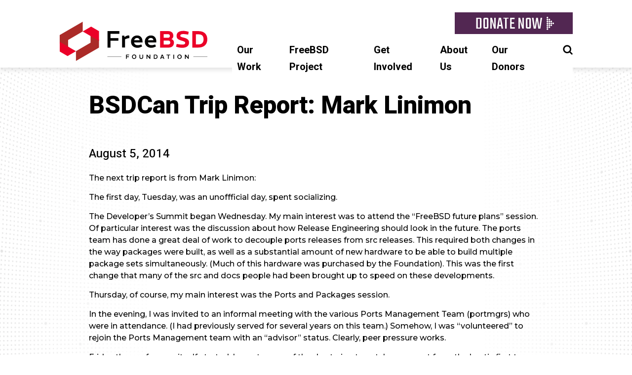

--- FILE ---
content_type: text/html; charset=UTF-8
request_url: https://freebsdfoundation.org/blog/bsdcan-trip-report-mark-linimon/
body_size: 12737
content:
<!doctype html>
<html dir="ltr" lang="en-US" prefix="og: https://ogp.me/ns#">
  <head>
  <meta charset="UTF-8">
  <meta name="viewport" content="width=device-width, initial-scale=1">
  <link rel="profile" href="https://gmpg.org/xfn/11">
  <title>BSDCan Trip Report: Mark Linimon | FreeBSD Foundation</title>

		<!-- All in One SEO 4.9.1.1 - aioseo.com -->
	<meta name="description" content="The next trip report is from Mark Linimon: The first day, Tuesday, was an unoffficial day, spent socializing. The Developer&#039;s Summit began Wednesday. My main interest was to attend the &quot;FreeBSD future plans&quot; session. Of particular interest was the discussion about how Release Engineering should look in the future. The ports team has done a" />
	<meta name="robots" content="max-image-preview:large" />
	<meta name="author" content="Dru Lavigne"/>
	<link rel="canonical" href="https://freebsdfoundation.org/blog/bsdcan-trip-report-mark-linimon/" />
	<meta name="generator" content="All in One SEO (AIOSEO) 4.9.1.1" />
		<meta property="og:locale" content="en_US" />
		<meta property="og:site_name" content="FreeBSD Foundation | A non-profit organization dedicated to supporting and building the FreeBSD Project" />
		<meta property="og:type" content="article" />
		<meta property="og:title" content="BSDCan Trip Report: Mark Linimon | FreeBSD Foundation" />
		<meta property="og:description" content="The next trip report is from Mark Linimon: The first day, Tuesday, was an unoffficial day, spent socializing. The Developer&#039;s Summit began Wednesday. My main interest was to attend the &quot;FreeBSD future plans&quot; session. Of particular interest was the discussion about how Release Engineering should look in the future. The ports team has done a" />
		<meta property="og:url" content="https://freebsdfoundation.org/blog/bsdcan-trip-report-mark-linimon/" />
		<meta property="article:published_time" content="2014-08-05T05:50:33+00:00" />
		<meta property="article:modified_time" content="2019-07-10T21:25:31+00:00" />
		<meta name="twitter:card" content="summary" />
		<meta name="twitter:title" content="BSDCan Trip Report: Mark Linimon | FreeBSD Foundation" />
		<meta name="twitter:description" content="The next trip report is from Mark Linimon: The first day, Tuesday, was an unoffficial day, spent socializing. The Developer&#039;s Summit began Wednesday. My main interest was to attend the &quot;FreeBSD future plans&quot; session. Of particular interest was the discussion about how Release Engineering should look in the future. The ports team has done a" />
		<script type="application/ld+json" class="aioseo-schema">
			{"@context":"https:\/\/schema.org","@graph":[{"@type":"Article","@id":"https:\/\/freebsdfoundation.org\/blog\/bsdcan-trip-report-mark-linimon\/#article","name":"BSDCan Trip Report: Mark Linimon | FreeBSD Foundation","headline":"BSDCan Trip Report: Mark Linimon","author":{"@id":"https:\/\/freebsdfoundation.org\/author\/dru-lavigne\/#author"},"publisher":{"@id":"https:\/\/freebsdfoundation.org\/#organization"},"datePublished":"2014-08-05T05:50:33-06:00","dateModified":"2019-07-10T15:25:31-06:00","inLanguage":"en-US","mainEntityOfPage":{"@id":"https:\/\/freebsdfoundation.org\/blog\/bsdcan-trip-report-mark-linimon\/#webpage"},"isPartOf":{"@id":"https:\/\/freebsdfoundation.org\/blog\/bsdcan-trip-report-mark-linimon\/#webpage"},"articleSection":"Blog"},{"@type":"BreadcrumbList","@id":"https:\/\/freebsdfoundation.org\/blog\/bsdcan-trip-report-mark-linimon\/#breadcrumblist","itemListElement":[{"@type":"ListItem","@id":"https:\/\/freebsdfoundation.org#listItem","position":1,"name":"Home","item":"https:\/\/freebsdfoundation.org","nextItem":{"@type":"ListItem","@id":"https:\/\/freebsdfoundation.org\/blog\/#listItem","name":"Blog"}},{"@type":"ListItem","@id":"https:\/\/freebsdfoundation.org\/blog\/#listItem","position":2,"name":"Blog","item":"https:\/\/freebsdfoundation.org\/blog\/","nextItem":{"@type":"ListItem","@id":"https:\/\/freebsdfoundation.org\/blog\/bsdcan-trip-report-mark-linimon\/#listItem","name":"BSDCan Trip Report: Mark Linimon"},"previousItem":{"@type":"ListItem","@id":"https:\/\/freebsdfoundation.org#listItem","name":"Home"}},{"@type":"ListItem","@id":"https:\/\/freebsdfoundation.org\/blog\/bsdcan-trip-report-mark-linimon\/#listItem","position":3,"name":"BSDCan Trip Report: Mark Linimon","previousItem":{"@type":"ListItem","@id":"https:\/\/freebsdfoundation.org\/blog\/#listItem","name":"Blog"}}]},{"@type":"Organization","@id":"https:\/\/freebsdfoundation.org\/#organization","name":"FreeBSD Foundation","description":"A non-profit organization dedicated to supporting and building the FreeBSD Project","url":"https:\/\/freebsdfoundation.org\/"},{"@type":"Person","@id":"https:\/\/freebsdfoundation.org\/author\/dru-lavigne\/#author","url":"https:\/\/freebsdfoundation.org\/author\/dru-lavigne\/","name":"Dru Lavigne"},{"@type":"WebPage","@id":"https:\/\/freebsdfoundation.org\/blog\/bsdcan-trip-report-mark-linimon\/#webpage","url":"https:\/\/freebsdfoundation.org\/blog\/bsdcan-trip-report-mark-linimon\/","name":"BSDCan Trip Report: Mark Linimon | FreeBSD Foundation","description":"The next trip report is from Mark Linimon: The first day, Tuesday, was an unoffficial day, spent socializing. The Developer's Summit began Wednesday. My main interest was to attend the \"FreeBSD future plans\" session. Of particular interest was the discussion about how Release Engineering should look in the future. The ports team has done a","inLanguage":"en-US","isPartOf":{"@id":"https:\/\/freebsdfoundation.org\/#website"},"breadcrumb":{"@id":"https:\/\/freebsdfoundation.org\/blog\/bsdcan-trip-report-mark-linimon\/#breadcrumblist"},"author":{"@id":"https:\/\/freebsdfoundation.org\/author\/dru-lavigne\/#author"},"creator":{"@id":"https:\/\/freebsdfoundation.org\/author\/dru-lavigne\/#author"},"datePublished":"2014-08-05T05:50:33-06:00","dateModified":"2019-07-10T15:25:31-06:00"},{"@type":"WebSite","@id":"https:\/\/freebsdfoundation.org\/#website","url":"https:\/\/freebsdfoundation.org\/","name":"FreeBSD Foundation","description":"A non-profit organization dedicated to supporting and building the FreeBSD Project","inLanguage":"en-US","publisher":{"@id":"https:\/\/freebsdfoundation.org\/#organization"}}]}
		</script>
		<!-- All in One SEO -->

<link rel='dns-prefetch' href='//plausible.io' />
<link rel='dns-prefetch' href='//www.google.com' />
<link rel='dns-prefetch' href='//fonts.googleapis.com' />
<link rel="alternate" type="application/rss+xml" title="FreeBSD Foundation &raquo; Feed" href="https://freebsdfoundation.org/feed/" />
<link rel="alternate" type="application/rss+xml" title="FreeBSD Foundation &raquo; Comments Feed" href="https://freebsdfoundation.org/comments/feed/" />
<link rel="alternate" type="application/rss+xml" title="FreeBSD Foundation &raquo; BSDCan Trip Report: Mark Linimon Comments Feed" href="https://freebsdfoundation.org/blog/bsdcan-trip-report-mark-linimon/feed/" />
<link rel="alternate" title="oEmbed (JSON)" type="application/json+oembed" href="https://freebsdfoundation.org/wp-json/oembed/1.0/embed?url=https%3A%2F%2Ffreebsdfoundation.org%2Fblog%2Fbsdcan-trip-report-mark-linimon%2F" />
<link rel="alternate" title="oEmbed (XML)" type="text/xml+oembed" href="https://freebsdfoundation.org/wp-json/oembed/1.0/embed?url=https%3A%2F%2Ffreebsdfoundation.org%2Fblog%2Fbsdcan-trip-report-mark-linimon%2F&#038;format=xml" />
<style id='wp-img-auto-sizes-contain-inline-css' type='text/css'>
img:is([sizes=auto i],[sizes^="auto," i]){contain-intrinsic-size:3000px 1500px}
/*# sourceURL=wp-img-auto-sizes-contain-inline-css */
</style>
<style id='wp-emoji-styles-inline-css' type='text/css'>

	img.wp-smiley, img.emoji {
		display: inline !important;
		border: none !important;
		box-shadow: none !important;
		height: 1em !important;
		width: 1em !important;
		margin: 0 0.07em !important;
		vertical-align: -0.1em !important;
		background: none !important;
		padding: 0 !important;
	}
/*# sourceURL=wp-emoji-styles-inline-css */
</style>
<link rel='stylesheet' id='wp-block-library-css' href='https://freebsdfoundation.org/wp-includes/css/dist/block-library/style.min.css?ver=e33fb842df85e07336a640c7f3f3f3ad' type='text/css' media='all' />
<style id='classic-theme-styles-inline-css' type='text/css'>
/*! This file is auto-generated */
.wp-block-button__link{color:#fff;background-color:#32373c;border-radius:9999px;box-shadow:none;text-decoration:none;padding:calc(.667em + 2px) calc(1.333em + 2px);font-size:1.125em}.wp-block-file__button{background:#32373c;color:#fff;text-decoration:none}
/*# sourceURL=/wp-includes/css/classic-themes.min.css */
</style>
<link rel='stylesheet' id='aioseo/css/src/vue/standalone/blocks/table-of-contents/global.scss-css' href='https://freebsdfoundation.org/wp-content/plugins/all-in-one-seo-pack/dist/Lite/assets/css/table-of-contents/global.e90f6d47.css?ver=4.9.1.1' type='text/css' media='all' />
<style id='global-styles-inline-css' type='text/css'>
:root{--wp--preset--aspect-ratio--square: 1;--wp--preset--aspect-ratio--4-3: 4/3;--wp--preset--aspect-ratio--3-4: 3/4;--wp--preset--aspect-ratio--3-2: 3/2;--wp--preset--aspect-ratio--2-3: 2/3;--wp--preset--aspect-ratio--16-9: 16/9;--wp--preset--aspect-ratio--9-16: 9/16;--wp--preset--color--black: #000000;--wp--preset--color--cyan-bluish-gray: #abb8c3;--wp--preset--color--white: #ffffff;--wp--preset--color--pale-pink: #f78da7;--wp--preset--color--vivid-red: #cf2e2e;--wp--preset--color--luminous-vivid-orange: #ff6900;--wp--preset--color--luminous-vivid-amber: #fcb900;--wp--preset--color--light-green-cyan: #7bdcb5;--wp--preset--color--vivid-green-cyan: #00d084;--wp--preset--color--pale-cyan-blue: #8ed1fc;--wp--preset--color--vivid-cyan-blue: #0693e3;--wp--preset--color--vivid-purple: #9b51e0;--wp--preset--gradient--vivid-cyan-blue-to-vivid-purple: linear-gradient(135deg,rgb(6,147,227) 0%,rgb(155,81,224) 100%);--wp--preset--gradient--light-green-cyan-to-vivid-green-cyan: linear-gradient(135deg,rgb(122,220,180) 0%,rgb(0,208,130) 100%);--wp--preset--gradient--luminous-vivid-amber-to-luminous-vivid-orange: linear-gradient(135deg,rgb(252,185,0) 0%,rgb(255,105,0) 100%);--wp--preset--gradient--luminous-vivid-orange-to-vivid-red: linear-gradient(135deg,rgb(255,105,0) 0%,rgb(207,46,46) 100%);--wp--preset--gradient--very-light-gray-to-cyan-bluish-gray: linear-gradient(135deg,rgb(238,238,238) 0%,rgb(169,184,195) 100%);--wp--preset--gradient--cool-to-warm-spectrum: linear-gradient(135deg,rgb(74,234,220) 0%,rgb(151,120,209) 20%,rgb(207,42,186) 40%,rgb(238,44,130) 60%,rgb(251,105,98) 80%,rgb(254,248,76) 100%);--wp--preset--gradient--blush-light-purple: linear-gradient(135deg,rgb(255,206,236) 0%,rgb(152,150,240) 100%);--wp--preset--gradient--blush-bordeaux: linear-gradient(135deg,rgb(254,205,165) 0%,rgb(254,45,45) 50%,rgb(107,0,62) 100%);--wp--preset--gradient--luminous-dusk: linear-gradient(135deg,rgb(255,203,112) 0%,rgb(199,81,192) 50%,rgb(65,88,208) 100%);--wp--preset--gradient--pale-ocean: linear-gradient(135deg,rgb(255,245,203) 0%,rgb(182,227,212) 50%,rgb(51,167,181) 100%);--wp--preset--gradient--electric-grass: linear-gradient(135deg,rgb(202,248,128) 0%,rgb(113,206,126) 100%);--wp--preset--gradient--midnight: linear-gradient(135deg,rgb(2,3,129) 0%,rgb(40,116,252) 100%);--wp--preset--font-size--small: 13px;--wp--preset--font-size--medium: 20px;--wp--preset--font-size--large: 36px;--wp--preset--font-size--x-large: 42px;--wp--preset--spacing--20: 0.44rem;--wp--preset--spacing--30: 0.67rem;--wp--preset--spacing--40: 1rem;--wp--preset--spacing--50: 1.5rem;--wp--preset--spacing--60: 2.25rem;--wp--preset--spacing--70: 3.38rem;--wp--preset--spacing--80: 5.06rem;--wp--preset--shadow--natural: 6px 6px 9px rgba(0, 0, 0, 0.2);--wp--preset--shadow--deep: 12px 12px 50px rgba(0, 0, 0, 0.4);--wp--preset--shadow--sharp: 6px 6px 0px rgba(0, 0, 0, 0.2);--wp--preset--shadow--outlined: 6px 6px 0px -3px rgb(255, 255, 255), 6px 6px rgb(0, 0, 0);--wp--preset--shadow--crisp: 6px 6px 0px rgb(0, 0, 0);}:where(.is-layout-flex){gap: 0.5em;}:where(.is-layout-grid){gap: 0.5em;}body .is-layout-flex{display: flex;}.is-layout-flex{flex-wrap: wrap;align-items: center;}.is-layout-flex > :is(*, div){margin: 0;}body .is-layout-grid{display: grid;}.is-layout-grid > :is(*, div){margin: 0;}:where(.wp-block-columns.is-layout-flex){gap: 2em;}:where(.wp-block-columns.is-layout-grid){gap: 2em;}:where(.wp-block-post-template.is-layout-flex){gap: 1.25em;}:where(.wp-block-post-template.is-layout-grid){gap: 1.25em;}.has-black-color{color: var(--wp--preset--color--black) !important;}.has-cyan-bluish-gray-color{color: var(--wp--preset--color--cyan-bluish-gray) !important;}.has-white-color{color: var(--wp--preset--color--white) !important;}.has-pale-pink-color{color: var(--wp--preset--color--pale-pink) !important;}.has-vivid-red-color{color: var(--wp--preset--color--vivid-red) !important;}.has-luminous-vivid-orange-color{color: var(--wp--preset--color--luminous-vivid-orange) !important;}.has-luminous-vivid-amber-color{color: var(--wp--preset--color--luminous-vivid-amber) !important;}.has-light-green-cyan-color{color: var(--wp--preset--color--light-green-cyan) !important;}.has-vivid-green-cyan-color{color: var(--wp--preset--color--vivid-green-cyan) !important;}.has-pale-cyan-blue-color{color: var(--wp--preset--color--pale-cyan-blue) !important;}.has-vivid-cyan-blue-color{color: var(--wp--preset--color--vivid-cyan-blue) !important;}.has-vivid-purple-color{color: var(--wp--preset--color--vivid-purple) !important;}.has-black-background-color{background-color: var(--wp--preset--color--black) !important;}.has-cyan-bluish-gray-background-color{background-color: var(--wp--preset--color--cyan-bluish-gray) !important;}.has-white-background-color{background-color: var(--wp--preset--color--white) !important;}.has-pale-pink-background-color{background-color: var(--wp--preset--color--pale-pink) !important;}.has-vivid-red-background-color{background-color: var(--wp--preset--color--vivid-red) !important;}.has-luminous-vivid-orange-background-color{background-color: var(--wp--preset--color--luminous-vivid-orange) !important;}.has-luminous-vivid-amber-background-color{background-color: var(--wp--preset--color--luminous-vivid-amber) !important;}.has-light-green-cyan-background-color{background-color: var(--wp--preset--color--light-green-cyan) !important;}.has-vivid-green-cyan-background-color{background-color: var(--wp--preset--color--vivid-green-cyan) !important;}.has-pale-cyan-blue-background-color{background-color: var(--wp--preset--color--pale-cyan-blue) !important;}.has-vivid-cyan-blue-background-color{background-color: var(--wp--preset--color--vivid-cyan-blue) !important;}.has-vivid-purple-background-color{background-color: var(--wp--preset--color--vivid-purple) !important;}.has-black-border-color{border-color: var(--wp--preset--color--black) !important;}.has-cyan-bluish-gray-border-color{border-color: var(--wp--preset--color--cyan-bluish-gray) !important;}.has-white-border-color{border-color: var(--wp--preset--color--white) !important;}.has-pale-pink-border-color{border-color: var(--wp--preset--color--pale-pink) !important;}.has-vivid-red-border-color{border-color: var(--wp--preset--color--vivid-red) !important;}.has-luminous-vivid-orange-border-color{border-color: var(--wp--preset--color--luminous-vivid-orange) !important;}.has-luminous-vivid-amber-border-color{border-color: var(--wp--preset--color--luminous-vivid-amber) !important;}.has-light-green-cyan-border-color{border-color: var(--wp--preset--color--light-green-cyan) !important;}.has-vivid-green-cyan-border-color{border-color: var(--wp--preset--color--vivid-green-cyan) !important;}.has-pale-cyan-blue-border-color{border-color: var(--wp--preset--color--pale-cyan-blue) !important;}.has-vivid-cyan-blue-border-color{border-color: var(--wp--preset--color--vivid-cyan-blue) !important;}.has-vivid-purple-border-color{border-color: var(--wp--preset--color--vivid-purple) !important;}.has-vivid-cyan-blue-to-vivid-purple-gradient-background{background: var(--wp--preset--gradient--vivid-cyan-blue-to-vivid-purple) !important;}.has-light-green-cyan-to-vivid-green-cyan-gradient-background{background: var(--wp--preset--gradient--light-green-cyan-to-vivid-green-cyan) !important;}.has-luminous-vivid-amber-to-luminous-vivid-orange-gradient-background{background: var(--wp--preset--gradient--luminous-vivid-amber-to-luminous-vivid-orange) !important;}.has-luminous-vivid-orange-to-vivid-red-gradient-background{background: var(--wp--preset--gradient--luminous-vivid-orange-to-vivid-red) !important;}.has-very-light-gray-to-cyan-bluish-gray-gradient-background{background: var(--wp--preset--gradient--very-light-gray-to-cyan-bluish-gray) !important;}.has-cool-to-warm-spectrum-gradient-background{background: var(--wp--preset--gradient--cool-to-warm-spectrum) !important;}.has-blush-light-purple-gradient-background{background: var(--wp--preset--gradient--blush-light-purple) !important;}.has-blush-bordeaux-gradient-background{background: var(--wp--preset--gradient--blush-bordeaux) !important;}.has-luminous-dusk-gradient-background{background: var(--wp--preset--gradient--luminous-dusk) !important;}.has-pale-ocean-gradient-background{background: var(--wp--preset--gradient--pale-ocean) !important;}.has-electric-grass-gradient-background{background: var(--wp--preset--gradient--electric-grass) !important;}.has-midnight-gradient-background{background: var(--wp--preset--gradient--midnight) !important;}.has-small-font-size{font-size: var(--wp--preset--font-size--small) !important;}.has-medium-font-size{font-size: var(--wp--preset--font-size--medium) !important;}.has-large-font-size{font-size: var(--wp--preset--font-size--large) !important;}.has-x-large-font-size{font-size: var(--wp--preset--font-size--x-large) !important;}
:where(.wp-block-post-template.is-layout-flex){gap: 1.25em;}:where(.wp-block-post-template.is-layout-grid){gap: 1.25em;}
:where(.wp-block-term-template.is-layout-flex){gap: 1.25em;}:where(.wp-block-term-template.is-layout-grid){gap: 1.25em;}
:where(.wp-block-columns.is-layout-flex){gap: 2em;}:where(.wp-block-columns.is-layout-grid){gap: 2em;}
:root :where(.wp-block-pullquote){font-size: 1.5em;line-height: 1.6;}
/*# sourceURL=global-styles-inline-css */
</style>
<link rel='stylesheet' id='contact-form-7-css' href='https://freebsdfoundation.org/wp-content/plugins/contact-form-7/includes/css/styles.css?ver=6.1.4' type='text/css' media='all' />
<link rel='stylesheet' id='search-filter-plugin-styles-css' href='https://freebsdfoundation.org/wp-content/plugins/search-filter-pro/public/assets/css/search-filter.min.css?ver=2.5.21' type='text/css' media='all' />
<link rel='stylesheet' id='slicknav-styles-css' href='https://freebsdfoundation.org/wp-content/themes/daemon/js/slicknav/dist/slicknav.min.css?ver=e33fb842df85e07336a640c7f3f3f3ad' type='text/css' media='all' />
<link rel='stylesheet' id='daemon-styles-css' href='https://freebsdfoundation.org/wp-content/themes/daemon/css/style.css?ver=1743012651' type='text/css' media='all' />
<link rel='stylesheet' id='custom-google-fonts-css' href='https://fonts.googleapis.com/css?family=Heebo%3A400%2C500%2C700%2C800%7CMontserrat%3A400%2C500%2C500i%2C700%2C700i%2C800%7CREM%3A400%2C500%2C600%2C700%2C800%2C900%7CTeko&#038;display=swap&#038;ver=e33fb842df85e07336a640c7f3f3f3ad' type='text/css' media='all' />
<script type="text/javascript" src="https://freebsdfoundation.org/wp-includes/js/jquery/jquery.min.js?ver=3.7.1" id="jquery-core-js"></script>
<script type="text/javascript" src="https://freebsdfoundation.org/wp-includes/js/jquery/jquery-migrate.min.js?ver=3.4.1" id="jquery-migrate-js"></script>
<script type="text/javascript" src="https://freebsdfoundation.org/wp-content/plugins/wonderplugin-lightbox/engine/wonderpluginlightbox.js?ver=10.7" id="wonderplugin-lightbox-script-js"></script>
<script type="text/javascript" defer data-domain='freebsdfoundation.org' data-api='https://plausible.io/api/event' data-cfasync='false' src="https://plausible.io/js/plausible.outbound-links.file-downloads.tagged-events.pageview-props.js?ver=2.3.1" id="plausible-analytics-js"></script>
<script type="text/javascript" id="plausible-analytics-js-after">
/* <![CDATA[ */
window.plausible = window.plausible || function() { (window.plausible.q = window.plausible.q || []).push(arguments) }
//# sourceURL=plausible-analytics-js-after
/* ]]> */
</script>
<script type="text/javascript" src="https://freebsdfoundation.org/wp-content/themes/daemon/js/slicknav/dist/jquery.slicknav.min.js?ver=1.0.10" id="slicknav-js"></script>
<script type="text/javascript" src="https://freebsdfoundation.org/wp-content/themes/daemon/js/script.js?ver=e33fb842df85e07336a640c7f3f3f3ad" id="daemon-script-js"></script>
<script type="text/javascript" src="https://www.google.com/recaptcha/api.js?ver=e33fb842df85e07336a640c7f3f3f3ad" id="google-recaptcha-v2-js"></script>
<script type="text/javascript" src="https://freebsdfoundation.org/wp-content/themes/daemon/js/donationAmount.js?ver=e33fb842df85e07336a640c7f3f3f3ad" id="minimum-donation-amount-js"></script>
<link rel="https://api.w.org/" href="https://freebsdfoundation.org/wp-json/" /><link rel="alternate" title="JSON" type="application/json" href="https://freebsdfoundation.org/wp-json/wp/v2/posts/638" /><link rel="EditURI" type="application/rsd+xml" title="RSD" href="https://freebsdfoundation.org/xmlrpc.php?rsd" />

<link rel='shortlink' href='https://freebsdfoundation.org/?p=638' />
<meta name='plausible-analytics-version' content='2.3.1' />
<meta name="generator" content="Elementor 3.33.4; features: additional_custom_breakpoints; settings: css_print_method-external, google_font-enabled, font_display-auto">
			<style>
				.e-con.e-parent:nth-of-type(n+4):not(.e-lazyloaded):not(.e-no-lazyload),
				.e-con.e-parent:nth-of-type(n+4):not(.e-lazyloaded):not(.e-no-lazyload) * {
					background-image: none !important;
				}
				@media screen and (max-height: 1024px) {
					.e-con.e-parent:nth-of-type(n+3):not(.e-lazyloaded):not(.e-no-lazyload),
					.e-con.e-parent:nth-of-type(n+3):not(.e-lazyloaded):not(.e-no-lazyload) * {
						background-image: none !important;
					}
				}
				@media screen and (max-height: 640px) {
					.e-con.e-parent:nth-of-type(n+2):not(.e-lazyloaded):not(.e-no-lazyload),
					.e-con.e-parent:nth-of-type(n+2):not(.e-lazyloaded):not(.e-no-lazyload) * {
						background-image: none !important;
					}
				}
			</style>
			<noscript><style>.lazyload[data-src]{display:none !important;}</style></noscript><style>.lazyload{background-image:none !important;}.lazyload:before{background-image:none !important;}</style><style type="text/css">.blue-message {
background: none repeat scroll 0 0 #3399ff;
color: #ffffff;
text-shadow: none;
font-size: 14px;
line-height: 24px;
padding: 10px;
}.green-message {
background: none repeat scroll 0 0 #8cc14c;
color: #ffffff;
text-shadow: none;
font-size: 14px;
line-height: 24px;
padding: 10px;
}.orange-message {
background: none repeat scroll 0 0 #faa732;
color: #ffffff;
text-shadow: none;
font-size: 14px;
line-height: 24px;
padding: 10px;
}.red-message {
background: none repeat scroll 0 0 #da4d31;
color: #ffffff;
text-shadow: none;
font-size: 14px;
line-height: 24px;
padding: 10px;
}.grey-message {
background: none repeat scroll 0 0 #53555c;
color: #ffffff;
text-shadow: none;
font-size: 14px;
line-height: 24px;
padding: 10px;
}.left-block {
background: none repeat scroll 0 0px, radial-gradient(ellipse at center center, #ffffff 0%, #f2f2f2 100%) repeat scroll 0 0 rgba(0, 0, 0, 0);
color: #8b8e97;
padding: 10px;
margin: 10px;
float: left;
}.right-block {
background: none repeat scroll 0 0px, radial-gradient(ellipse at center center, #ffffff 0%, #f2f2f2 100%) repeat scroll 0 0 rgba(0, 0, 0, 0);
color: #8b8e97;
padding: 10px;
margin: 10px;
float: right;
}.blockquotes {
background: none;
border-left: 5px solid #f1f1f1;
color: #8B8E97;
font-size: 14px;
font-style: italic;
line-height: 22px;
padding-left: 15px;
padding: 10px;
width: 60%;
float: left;
}</style><link rel="icon" href="https://freebsdfoundation.org/wp-content/uploads/2015/12/favicon.png" sizes="32x32" />
<link rel="icon" href="https://freebsdfoundation.org/wp-content/uploads/2015/12/favicon.png" sizes="192x192" />
<link rel="apple-touch-icon" href="https://freebsdfoundation.org/wp-content/uploads/2015/12/favicon.png" />
<meta name="msapplication-TileImage" content="https://freebsdfoundation.org/wp-content/uploads/2015/12/favicon.png" />
</head>
  <body class="wp-singular post-template-default single single-post postid-638 single-format-standard wp-theme-daemon elementor-default elementor-kit-7984">
    <div id="page">
      <header class="header">
  <div class="sticky-navigation-wrapper">
    <div class="navigation-wrapper">
      <a href="https://freebsdfoundation.org" class="site-logo">
        <img src="[data-uri]" width="300" height="101" data-src="https://freebsdfoundation.org/wp-content/themes/daemon/images/logo-horizontal-2024.svg" decoding="async" class="lazyload" data-eio-rwidth="300" data-eio-rheight="101" /><noscript><img src="https://freebsdfoundation.org/wp-content/themes/daemon/images/logo-horizontal-2024.svg" width="300" height="101" data-eio="l" /></noscript>
      </a>
      <div class="navigation-menus-wrapper">
        <span class="donate-button">
          <a href="/donate">
            <span>DONATE NOW</span>          </a>
        </span>
        <nav class="site-navigation">
          <div class="menu-main-menu-container"><ul id="menu-main-menu" class="menu"><li id="menu-item-7946" class="menu-item menu-item-type-custom menu-item-object-custom menu-item-has-children menu-item-7946"><a>Our Work</a>
<ul class="sub-menu">
	<li id="menu-item-16426" class="menu-item menu-item-type-custom menu-item-object-custom menu-item-16426"><a href="https://freebsdfoundation.org/our-work/latest-updates/">Latest Updates</a></li>
	<li id="menu-item-7985" class="menu-item menu-item-type-post_type menu-item-object-page menu-item-7985"><a href="https://freebsdfoundation.org/our-work/events/">Events</a></li>
	<li id="menu-item-7948" class="menu-item menu-item-type-post_type menu-item-object-page menu-item-7948"><a href="https://freebsdfoundation.org/our-work/projects/">Projects</a></li>
	<li id="menu-item-7949" class="menu-item menu-item-type-post_type menu-item-object-page menu-item-7949"><a href="https://freebsdfoundation.org/our-work/grants/">Grants</a></li>
	<li id="menu-item-7950" class="menu-item menu-item-type-post_type menu-item-object-page menu-item-7950"><a href="https://freebsdfoundation.org/our-work/research/">Research</a></li>
	<li id="menu-item-7951" class="menu-item menu-item-type-post_type menu-item-object-page menu-item-7951"><a href="https://freebsdfoundation.org/our-work/education-advocacy/">Education &#038; Advocacy</a></li>
	<li id="menu-item-7952" class="menu-item menu-item-type-post_type menu-item-object-page menu-item-7952"><a href="https://freebsdfoundation.org/our-work/infrastructure-support/">Infrastructure Support</a></li>
	<li id="menu-item-7954" class="menu-item menu-item-type-post_type menu-item-object-page menu-item-7954"><a href="https://freebsdfoundation.org/our-work/journal/">FreeBSD Journal</a></li>
	<li id="menu-item-8376" class="menu-item menu-item-type-custom menu-item-object-custom menu-item-8376"><a href="/our-work/latest-updates/?filter=newsletter">Newsletter</a></li>
</ul>
</li>
<li id="menu-item-7956" class="menu-item menu-item-type-custom menu-item-object-custom menu-item-has-children menu-item-7956"><a>FreeBSD Project</a>
<ul class="sub-menu">
	<li id="menu-item-15662" class="menu-item menu-item-type-custom menu-item-object-custom menu-item-15662"><a href="/freebsd-day/">FreeBSD Day</a></li>
	<li id="menu-item-7959" class="menu-item menu-item-type-post_type menu-item-object-page menu-item-7959"><a href="https://freebsdfoundation.org/freebsd-project/what-is-freebsd/">What is FreeBSD?</a></li>
	<li id="menu-item-7960" class="menu-item menu-item-type-custom menu-item-object-custom menu-item-7960"><a href="https://www.freebsd.org/">Get FreeBSD</a></li>
	<li id="menu-item-11619" class="menu-item menu-item-type-post_type menu-item-object-page menu-item-11619"><a href="https://freebsdfoundation.org/freebsd-project/resources/">FreeBSD Resources</a></li>
	<li id="menu-item-7962" class="menu-item menu-item-type-custom menu-item-object-custom menu-item-7962"><a href="https://papers.freebsd.org/">Presentation Library</a></li>
	<li id="menu-item-14769" class="menu-item menu-item-type-post_type menu-item-object-page menu-item-14769"><a href="https://freebsdfoundation.org/end-user-stories/">End User Stories</a></li>
</ul>
</li>
<li id="menu-item-7963" class="menu-item menu-item-type-custom menu-item-object-custom menu-item-has-children menu-item-7963"><a>Get Involved</a>
<ul class="sub-menu">
	<li id="menu-item-16424" class="menu-item menu-item-type-custom menu-item-object-custom menu-item-16424"><a href="https://freebsdfoundation.org/our-donors/freebsd-foundation-partnership-program/">Partnership Program</a></li>
	<li id="menu-item-16423" class="menu-item menu-item-type-custom menu-item-object-custom menu-item-16423"><a href="https://freebsdfoundation.org/donate/">Donate</a></li>
	<li id="menu-item-8311" class="menu-item menu-item-type-post_type menu-item-object-page menu-item-8311"><a href="https://freebsdfoundation.org/our-work/events/">Attend an Event</a></li>
	<li id="menu-item-7965" class="menu-item menu-item-type-post_type menu-item-object-page menu-item-7965"><a href="https://freebsdfoundation.org/get-involved/project-proposal-overview/">Propose a Project</a></li>
	<li id="menu-item-9199" class="menu-item menu-item-type-custom menu-item-object-custom menu-item-9199"><a href="/our-work/grants/">Apply for a Grant</a></li>
	<li id="menu-item-14363" class="menu-item menu-item-type-custom menu-item-object-custom menu-item-14363"><a href="https://freebsd-foundation.myshopify.com/">FreeBSD Merch</a></li>
	<li id="menu-item-7967" class="menu-item menu-item-type-post_type menu-item-object-page menu-item-7967"><a href="https://freebsdfoundation.org/brand/">Use the Logo</a></li>
	<li id="menu-item-7968" class="menu-item menu-item-type-post_type menu-item-object-page menu-item-7968"><a href="https://freebsdfoundation.org/get-involved/join-the-community/">Volunteer</a></li>
</ul>
</li>
<li id="menu-item-7969" class="menu-item menu-item-type-custom menu-item-object-custom menu-item-has-children menu-item-7969"><a>About Us</a>
<ul class="sub-menu">
	<li id="menu-item-7971" class="menu-item menu-item-type-post_type menu-item-object-page menu-item-7971"><a href="https://freebsdfoundation.org/about-us/about-the-foundation/">About the Foundation</a></li>
	<li id="menu-item-7972" class="menu-item menu-item-type-post_type menu-item-object-page menu-item-7972"><a href="https://freebsdfoundation.org/about-us/our-team/">Our Team</a></li>
	<li id="menu-item-9045" class="menu-item menu-item-type-post_type menu-item-object-page menu-item-9045"><a href="https://freebsdfoundation.org/open-positions/">Open Positions</a></li>
	<li id="menu-item-7973" class="menu-item menu-item-type-post_type menu-item-object-page menu-item-7973"><a href="https://freebsdfoundation.org/about-us/contact-us/">Contact Us</a></li>
</ul>
</li>
<li id="menu-item-16425" class="menu-item menu-item-type-custom menu-item-object-custom menu-item-16425"><a href="https://freebsdfoundation.org/our-donors/">Our Donors</a></li>
<li id="menu-item-8570" class="main-menu-item-search menu-item menu-item-type-post_type menu-item-object-page menu-item-8570"><a href="https://freebsdfoundation.org/search/">Search</a></li>
<li id="menu-item-29704" class="mobile-only donate-button menu-item menu-item-type-post_type menu-item-object-page menu-item-29704"><a href="https://freebsdfoundation.org/donate-to-freebsd-foundation/">Donate Now</a></li>
</ul></div>        </nav><!-- #site-navigation -->
      </div>
    </div>
  </div>
</header><!-- #masthead -->
          <div class="row post-638 post type-post status-publish format-standard hentry category-blog">
            <div class="content-wrapper content-wrapper-single">
              
<article id="post-638" class="post-638 post type-post status-publish format-standard hentry category-blog">
  <header class="post-header">
    <h1 class="post-title">BSDCan Trip Report: Mark Linimon</h1>  </header><!-- .post-header -->

  
  <div class="post-content">
    <h5>August 5, 2014</h5><section class="block block-classic-editor">
<p>The next trip report is from Mark Linimon:</p>
<p>The first day, Tuesday, was an unoffficial day, spent socializing.</p>
<p>The Developer&#8217;s Summit began Wednesday. My main interest was to attend the &#8220;FreeBSD future plans&#8221; session.  Of particular interest was the discussion about how Release Engineering should look in the future. The ports team has done a great deal of work to decouple ports releases from src releases. This required both changes in the way packages were built, as well as a substantial amount of new hardware to be able to build multiple package sets simultaneously. (Much of this hardware was purchased by the Foundation). This was the first change that many of the src and docs people had been brought up to speed on these developments.</p>
<p>Thursday, of course, my main interest was the Ports and Packages session.</p>
<p>In the evening, I was invited to an informal meeting with the various Ports Management Team (portmgrs) who were in attendance. (I had previously served for several years on this team.) Somehow, I was &#8220;volunteered&#8221; to rejoin the Ports Management team with an &#8220;advisor&#8221; status. Clearly, peer pressure works.</p>
<p>Friday the conference itself started. I spent some of the day trying to catch up on rest from the hectic first two days, and then socialized in the evening.</p>
<p>On Saturday, the most interesting session was the FreeNAS development talk. While it was informative, there was also an opportunity to heckle John Hixson.</p>
<p>Perhaps the most important task that I accomplished during the conference was to sit down with Bryan Drewery and discuss future software improvements to the Ports Monitoring System (portsmon), which I wrote.</p>
<p>portsmon has survived many changes in FreeBSD. The first was from CVS to SVN. More recently, the ports build farm has been switched over from the old portbuild codebase to a completely rewritten system. Our discussion dealt with the changes that I needed to make to port over to the new system; what the future changes to the new system would be; and changes that I requested that would make portsmon&#8217;s job easier. These changes have now been incorporated. The next task is to catch up with the change from GNATS to Bugzilla; by that point, all of the inputs to portsmon will have been switched over from their initial codebase.</p>
</section>
<span class="nav-previous"><a href="https://freebsdfoundation.org/blog/july-2014-semi-annual-newsletter-is-now-available/" rel="prev">Previous</a></span><span class="nav-next"><a href="https://freebsdfoundation.org/blog/julyaugust-issue-of-the-freebsd-journal-now-available/" rel="next">Next</a></span>  </div><!-- .post-content -->

</article><!-- #post-638 -->
            </div><!-- content -->
          </div><!-- row -->
        <footer class="footer" role="contentinfo">
  <div class="footer-wrapper">
    <div class="footer-col footer-col-left">
      <div class="footer-address">
        <a href="https://freebsdfoundation.org" class="footer-logo-link"><img src="[data-uri]" width="145" height="85" alt="FreeBSD Foundation Logo" data-src="https://freebsdfoundation.org/wp-content/themes/daemon/images/logo-vertical.svg" decoding="async" class="lazyload" data-eio-rwidth="145" data-eio-rheight="85" /><noscript><img src="https://freebsdfoundation.org/wp-content/themes/daemon/images/logo-vertical.svg" width="145" height="85" alt="FreeBSD Foundation Logo" data-eio="l" /></noscript></a>
        <p>3980 Broadway Street<br />
STE #103-107<br />
Boulder CO 80304</p>
<p>1-720-207-5142</p>
<p><a title="info@freebsdfoundation.org" href="mailto:info@freebsdfoundation.org">info@freebsdfoundation.org</a></p>
      </div>
    </div>
    <div class="footer-col footer-col-center">
        <div class="footer-menu">
          <div class="menu-footer-menu-container"><ul id="menu-footer-menu" class="menu menu-footer"><li id="menu-item-7982" class="menu-item menu-item-type-post_type menu-item-object-page menu-item-7982"><a href="https://freebsdfoundation.org/forms/">Forms</a></li>
<li id="menu-item-7977" class="menu-item menu-item-type-post_type menu-item-object-page menu-item-7977"><a href="https://freebsdfoundation.org/about-us/about-the-foundation/financials/">Finances</a></li>
<li id="menu-item-7978" class="menu-item menu-item-type-post_type menu-item-object-page menu-item-7978"><a href="https://freebsdfoundation.org/legal/">Legal</a></li>
<li id="menu-item-7979" class="menu-item menu-item-type-post_type menu-item-object-page menu-item-7979"><a href="https://freebsdfoundation.org/privacy-policy/">Privacy Policy</a></li>
<li id="menu-item-8748" class="menu-item menu-item-type-post_type menu-item-object-page menu-item-8748"><a href="https://freebsdfoundation.org/our-work/education-advocacy/">Advocacy</a></li>
</ul></div>        </div>
        <div class="footer-social-icons">
          <a href="https://www.instagram.com/freebsd_foundation" class="social-icon-instagram" target="_blank">Instagram</a>
          <a href="https://www.facebook.com/FreeBSDFoundation" class="social-icon-facebook" target="_blank">Facebook</a>
          <a href="https://twitter.com/freebsdfndation" class="social-icon-twitter" target="_blank">Twitter</a>
          <a href="https://www.linkedin.com/company/freebsd-foundation/" class="social-icon-linkedin" target="_blank">LinkedIn</a>
          <a href="https://www.youtube.com/c/FreeBSDProject" class="social-icon-youtube" target="_blank">YouTube</a>
        </div>
        <div class="footer-copyright">
          &copy;2001-2026 The FreeBSD Foundation.<br />Website designed and built by <a href="https://giantrabbit.com" target="_blank">Giant Rabbit</a>.        </div>
    </div>
    <div class="footer-col footer-col-right">
      <div class="footer-sign-up">
        <div class="sign-up-label">Join Our Mailing List</div><div class="sign-up-form"><div id="mc_embed_shell">
  <div id="mc_embed_signup">
    <form action="https://freebsdfoundation.us19.list-manage.com/subscribe/post?u=7297ce8af83cb5a382e4cd961&amp;id=c6302c484d&amp;f_id=0004a9e4f0" method="post" id="mc-embedded-subscribe-form" name="mc-embedded-subscribe-form" class="validate" target="_blank">
      <div id="mc_embed_signup_scroll">
        <div class="mc-field-group"><label for="mce-EMAIL" class="screen-reader-text">Email Address <span class="asterisk">*</span></label><input type="email" name="EMAIL" class="required email" id="mce-EMAIL" required="" placeholder="Email" value=""></div>
        <div hidden=""><input type="hidden" name="tags" value="6278127"></div>
        <div id="mce-responses" class="clear">
          <div class="response" id="mce-error-response" style="display: none;"></div>
          <div class="response" id="mce-success-response" style="display: none;"></div>
        </div>
        <div aria-hidden="true" style="position: absolute; left: -5000px;"><input type="text" name="b_7297ce8af83cb5a382e4cd961_c6302c484d" tabindex="-1" value=""></div>
        <div class="clear"><input type="submit" name="subscribe" id="mc-embedded-subscribe" class="button" value="Sign Up"></div>
      </div>
    </form>
  </div>
  <script type="text/javascript" src="//s3.amazonaws.com/downloads.mailchimp.com/js/mc-validate.js"></script>
  <script type="text/javascript">
    (function($) {
      window.fnames = new Array();
      window.ftypes = new Array();
      fnames[0] = 'EMAIL';
      ftypes[0] = 'email';
      fnames[1] = 'FNAME';
      ftypes[1] = 'text';
      fnames[2] = 'LNAME';
      ftypes[2] = 'text';
      fnames[3] = 'ADDRESS';
      ftypes[3] = 'address';
      fnames[4] = 'PHONE';
      ftypes[4] = 'phone';
    }(jQuery));
    var $mcj = jQuery.noConflict(true);
  </script>
</div></div>      </div>
    </div>
  </div>
</footer>

<script type="speculationrules">
{"prefetch":[{"source":"document","where":{"and":[{"href_matches":"/*"},{"not":{"href_matches":["/wp-*.php","/wp-admin/*","/wp-content/uploads/*","/wp-content/*","/wp-content/plugins/*","/wp-content/themes/daemon/*","/*\\?(.+)"]}},{"not":{"selector_matches":"a[rel~=\"nofollow\"]"}},{"not":{"selector_matches":".no-prefetch, .no-prefetch a"}}]},"eagerness":"conservative"}]}
</script>
<div id="wonderpluginlightbox_options" data-skinsfoldername="skins/default/"  data-jsfolder="https://freebsdfoundation.org/wp-content/plugins/wonderplugin-lightbox/engine/" data-autoslide="false" data-showall="false" data-slideinterval="5000" data-showtimer="true" data-timerposition="bottom" data-timerheight="2" data-timercolor="#dc572e" data-timeropacity="1" data-navarrowspos="inside" data-closepos="outside" data-enteranimation="" data-exitanimation="" data-showplaybutton="false" data-alwaysshownavarrows="false" data-bordersize="8" data-showtitleprefix="false" data-responsive="true" data-fullscreenmode="false" data-fullscreentextoutside="true" data-closeonoverlay="true" data-videohidecontrols="false" data-mutevideo="false" data-nativehtml5controls="false" data-enableclick="false" data-enablespacekey="false" data-initvimeo="true" data-inityoutube="true" data-titlestyle="bottom" data-imagepercentage="75" data-enabletouchswipe="true" data-supportdynamiccontent="false" data-autoplay="true" data-html5player="true" data-overlaybgcolor="#000" data-overlayopacity="0.8" data-defaultvideovolume="1" data-bgcolor="#FFF" data-borderradius="0" data-thumbwidth="96" data-thumbheight="72" data-thumbtopmargin="12" data-thumbbottommargin="12" data-barheight="64" data-showtitle="true" data-titleprefix="%NUM / %TOTAL" data-titlebottomcss="color:#333; font-size:14px; font-family:Armata,sans-serif,Arial; overflow:hidden; text-align:left;" data-showdescription="true" data-descriptionbottomcss="color:#333; font-size:12px; font-family:Arial,Helvetica,sans-serif; overflow:hidden; text-align:left; margin:4px 0px 0px; padding: 0px;" data-titleinsidecss="color:#fff; font-size:16px; font-family:Arial,Helvetica,sans-serif; overflow:hidden; text-align:left;" data-descriptioninsidecss="color:#fff; font-size:12px; font-family:Arial,Helvetica,sans-serif; overflow:hidden; text-align:left; margin:4px 0px 0px; padding: 0px;" data-titleoutsidecss="color:#fff; font-size:18px; font-family:Arial,Helvetica,sans-serif; overflow:hidden; text-align:center; margin: 8px;" data-descriptionoutsidecss="color:#fff; font-size:14px; font-family:Arial,Helvetica,sans-serif; overflow:hidden; text-align:center; margin:8px; padding: 0px;" data-videobgcolor="#000" data-html5videoposter="" data-responsivebarheight="false" data-smallscreenheight="415" data-barheightonsmallheight="64" data-notkeepratioonsmallheight="false" data-showsocial="false" data-socialposition="position:absolute;top:100%;right:0;" data-socialpositionsmallscreen="position:absolute;top:100%;right:0;left:0;" data-socialdirection="horizontal" data-socialbuttonsize="32" data-socialbuttonfontsize="18" data-socialrotateeffect="true" data-showemail="false" data-showfacebook="true" data-showtwitter="true" data-showpinterest="true" data-showdownload="false" data-showcopylink="false" data-bordertopmargin="48" data-shownavigation="true" data-navbgcolor="rgba(0,0,0,0.2)" data-shownavcontrol="true" data-hidenavdefault="false" data-hidenavigationonmobile="false" data-hidenavigationonipad="false" data-ga4account="" data-googleanalyticsaccount="" style="display:none;"></div><div class="wonderplugin-engine"><a href="http://www.wonderplugin.com/wordpress-lightbox/" title="WordPress Lightbox">WordPress Lightbox</a></div>			<script>
				const lazyloadRunObserver = () => {
					const lazyloadBackgrounds = document.querySelectorAll( `.e-con.e-parent:not(.e-lazyloaded)` );
					const lazyloadBackgroundObserver = new IntersectionObserver( ( entries ) => {
						entries.forEach( ( entry ) => {
							if ( entry.isIntersecting ) {
								let lazyloadBackground = entry.target;
								if( lazyloadBackground ) {
									lazyloadBackground.classList.add( 'e-lazyloaded' );
								}
								lazyloadBackgroundObserver.unobserve( entry.target );
							}
						});
					}, { rootMargin: '200px 0px 200px 0px' } );
					lazyloadBackgrounds.forEach( ( lazyloadBackground ) => {
						lazyloadBackgroundObserver.observe( lazyloadBackground );
					} );
				};
				const events = [
					'DOMContentLoaded',
					'elementor/lazyload/observe',
				];
				events.forEach( ( event ) => {
					document.addEventListener( event, lazyloadRunObserver );
				} );
			</script>
			<script type="text/javascript" id="eio-lazy-load-js-before">
/* <![CDATA[ */
var eio_lazy_vars = {"exactdn_domain":"","skip_autoscale":0,"threshold":0,"use_dpr":1};
//# sourceURL=eio-lazy-load-js-before
/* ]]> */
</script>
<script type="text/javascript" src="https://freebsdfoundation.org/wp-content/plugins/ewww-image-optimizer/includes/lazysizes.min.js?ver=810" id="eio-lazy-load-js" async="async" data-wp-strategy="async"></script>
<script type="text/javascript" src="https://freebsdfoundation.org/wp-content/plugins/freebsd-elementor/lib/slick/slick.min.js?ver=1.8.1" id="jquery-slick-js"></script>
<script type="text/javascript" src="https://freebsdfoundation.org/wp-content/plugins/freebsd-elementor/js/freebsd-elementor-sliders.js?ver=e33fb842df85e07336a640c7f3f3f3ad" id="freebsd-elementor-sliders-js"></script>
<script type="module"  src="https://freebsdfoundation.org/wp-content/plugins/all-in-one-seo-pack/dist/Lite/assets/table-of-contents.95d0dfce.js?ver=4.9.1.1" id="aioseo/js/src/vue/standalone/blocks/table-of-contents/frontend.js-js"></script>
<script type="text/javascript" src="https://freebsdfoundation.org/wp-includes/js/dist/hooks.min.js?ver=dd5603f07f9220ed27f1" id="wp-hooks-js"></script>
<script type="text/javascript" src="https://freebsdfoundation.org/wp-includes/js/dist/i18n.min.js?ver=c26c3dc7bed366793375" id="wp-i18n-js"></script>
<script type="text/javascript" id="wp-i18n-js-after">
/* <![CDATA[ */
wp.i18n.setLocaleData( { 'text direction\u0004ltr': [ 'ltr' ] } );
//# sourceURL=wp-i18n-js-after
/* ]]> */
</script>
<script type="text/javascript" src="https://freebsdfoundation.org/wp-content/plugins/contact-form-7/includes/swv/js/index.js?ver=6.1.4" id="swv-js"></script>
<script type="text/javascript" id="contact-form-7-js-before">
/* <![CDATA[ */
var wpcf7 = {
    "api": {
        "root": "https:\/\/freebsdfoundation.org\/wp-json\/",
        "namespace": "contact-form-7\/v1"
    }
};
//# sourceURL=contact-form-7-js-before
/* ]]> */
</script>
<script type="text/javascript" src="https://freebsdfoundation.org/wp-content/plugins/contact-form-7/includes/js/index.js?ver=6.1.4" id="contact-form-7-js"></script>
<script type="text/javascript" src="https://freebsdfoundation.org/wp-content/plugins/cf7-repeatable-fields/dist/scripts.js?ver=2.0.2" id="wpcf7-field-group-script-js"></script>
<script type="text/javascript" id="wpfront-scroll-top-js-extra">
/* <![CDATA[ */
var wpfront_scroll_top_data = {"data":{"css":"#wpfront-scroll-top-container{display:none;position:fixed;cursor:pointer;z-index:9999;opacity:0}#wpfront-scroll-top-container div.text-holder{padding:3px 10px;border-radius:3px;-webkit-border-radius:3px;-webkit-box-shadow:4px 4px 5px 0 rgba(50,50,50,.5);-moz-box-shadow:4px 4px 5px 0 rgba(50,50,50,.5);box-shadow:4px 4px 5px 0 rgba(50,50,50,.5)}#wpfront-scroll-top-container a{outline-style:none;box-shadow:none;text-decoration:none}            @media screen and (max-width: 640px) {\n                #wpfront-scroll-top-container {\n                    visibility: hidden;\n                }\n            }\n                        @media screen and (max-device-width: 640px) {\n                #wpfront-scroll-top-container {\n                    visibility: hidden;\n                }\n            }\n            #wpfront-scroll-top-container {right: 20px;bottom: 20px;}        #wpfront-scroll-top-container img {\n            width: auto;\n            height: auto;\n        }\n        ","html":"\u003Cdiv id=\"wpfront-scroll-top-container\"\u003E\u003Cimg src=\"https://freebsdfoundation.org/wp-content/plugins/wpfront-scroll-top/images/icons/1.png\" alt=\"\" title=\"\" /\u003E\u003C/div\u003E","data":{"hide_iframe":true,"button_fade_duration":200,"auto_hide":true,"auto_hide_after":2,"scroll_offset":100,"button_opacity":0.80000000000000004,"button_action":"top","button_action_element_selector":"","button_action_container_selector":"html, body","button_action_element_offset":"0","scroll_duration":400}}};
//# sourceURL=wpfront-scroll-top-js-extra
/* ]]> */
</script>
<script type="text/javascript" src="https://freebsdfoundation.org/wp-content/plugins/wpfront-scroll-top/js/wpfront-scroll-top.min.js?ver=2.2.10081" id="wpfront-scroll-top-js"></script>
<script type="text/javascript" src="https://www.google.com/recaptcha/api.js?render=6LeilLkUAAAAAL2s75eiu-4PCM1bFyGqzGePZcgq&amp;ver=3.0" id="google-recaptcha-js"></script>
<script type="text/javascript" src="https://freebsdfoundation.org/wp-includes/js/dist/vendor/wp-polyfill.min.js?ver=3.15.0" id="wp-polyfill-js"></script>
<script type="text/javascript" id="wpcf7-recaptcha-js-before">
/* <![CDATA[ */
var wpcf7_recaptcha = {
    "sitekey": "6LeilLkUAAAAAL2s75eiu-4PCM1bFyGqzGePZcgq",
    "actions": {
        "homepage": "homepage",
        "contactform": "contactform"
    }
};
//# sourceURL=wpcf7-recaptcha-js-before
/* ]]> */
</script>
<script type="text/javascript" src="https://freebsdfoundation.org/wp-content/plugins/contact-form-7/modules/recaptcha/index.js?ver=6.1.4" id="wpcf7-recaptcha-js"></script>
<script id="wp-emoji-settings" type="application/json">
{"baseUrl":"https://s.w.org/images/core/emoji/17.0.2/72x72/","ext":".png","svgUrl":"https://s.w.org/images/core/emoji/17.0.2/svg/","svgExt":".svg","source":{"concatemoji":"https://freebsdfoundation.org/wp-includes/js/wp-emoji-release.min.js?ver=e33fb842df85e07336a640c7f3f3f3ad"}}
</script>
<script type="module">
/* <![CDATA[ */
/*! This file is auto-generated */
const a=JSON.parse(document.getElementById("wp-emoji-settings").textContent),o=(window._wpemojiSettings=a,"wpEmojiSettingsSupports"),s=["flag","emoji"];function i(e){try{var t={supportTests:e,timestamp:(new Date).valueOf()};sessionStorage.setItem(o,JSON.stringify(t))}catch(e){}}function c(e,t,n){e.clearRect(0,0,e.canvas.width,e.canvas.height),e.fillText(t,0,0);t=new Uint32Array(e.getImageData(0,0,e.canvas.width,e.canvas.height).data);e.clearRect(0,0,e.canvas.width,e.canvas.height),e.fillText(n,0,0);const a=new Uint32Array(e.getImageData(0,0,e.canvas.width,e.canvas.height).data);return t.every((e,t)=>e===a[t])}function p(e,t){e.clearRect(0,0,e.canvas.width,e.canvas.height),e.fillText(t,0,0);var n=e.getImageData(16,16,1,1);for(let e=0;e<n.data.length;e++)if(0!==n.data[e])return!1;return!0}function u(e,t,n,a){switch(t){case"flag":return n(e,"\ud83c\udff3\ufe0f\u200d\u26a7\ufe0f","\ud83c\udff3\ufe0f\u200b\u26a7\ufe0f")?!1:!n(e,"\ud83c\udde8\ud83c\uddf6","\ud83c\udde8\u200b\ud83c\uddf6")&&!n(e,"\ud83c\udff4\udb40\udc67\udb40\udc62\udb40\udc65\udb40\udc6e\udb40\udc67\udb40\udc7f","\ud83c\udff4\u200b\udb40\udc67\u200b\udb40\udc62\u200b\udb40\udc65\u200b\udb40\udc6e\u200b\udb40\udc67\u200b\udb40\udc7f");case"emoji":return!a(e,"\ud83e\u1fac8")}return!1}function f(e,t,n,a){let r;const o=(r="undefined"!=typeof WorkerGlobalScope&&self instanceof WorkerGlobalScope?new OffscreenCanvas(300,150):document.createElement("canvas")).getContext("2d",{willReadFrequently:!0}),s=(o.textBaseline="top",o.font="600 32px Arial",{});return e.forEach(e=>{s[e]=t(o,e,n,a)}),s}function r(e){var t=document.createElement("script");t.src=e,t.defer=!0,document.head.appendChild(t)}a.supports={everything:!0,everythingExceptFlag:!0},new Promise(t=>{let n=function(){try{var e=JSON.parse(sessionStorage.getItem(o));if("object"==typeof e&&"number"==typeof e.timestamp&&(new Date).valueOf()<e.timestamp+604800&&"object"==typeof e.supportTests)return e.supportTests}catch(e){}return null}();if(!n){if("undefined"!=typeof Worker&&"undefined"!=typeof OffscreenCanvas&&"undefined"!=typeof URL&&URL.createObjectURL&&"undefined"!=typeof Blob)try{var e="postMessage("+f.toString()+"("+[JSON.stringify(s),u.toString(),c.toString(),p.toString()].join(",")+"));",a=new Blob([e],{type:"text/javascript"});const r=new Worker(URL.createObjectURL(a),{name:"wpTestEmojiSupports"});return void(r.onmessage=e=>{i(n=e.data),r.terminate(),t(n)})}catch(e){}i(n=f(s,u,c,p))}t(n)}).then(e=>{for(const n in e)a.supports[n]=e[n],a.supports.everything=a.supports.everything&&a.supports[n],"flag"!==n&&(a.supports.everythingExceptFlag=a.supports.everythingExceptFlag&&a.supports[n]);var t;a.supports.everythingExceptFlag=a.supports.everythingExceptFlag&&!a.supports.flag,a.supports.everything||((t=a.source||{}).concatemoji?r(t.concatemoji):t.wpemoji&&t.twemoji&&(r(t.twemoji),r(t.wpemoji)))});
//# sourceURL=https://freebsdfoundation.org/wp-includes/js/wp-emoji-loader.min.js
/* ]]> */
</script>
    </div><!-- #page -->
  </body>
</html><!-- WP Fastest Cache file was created in 0.400 seconds, on January 15, 2026 @ 2:56 am -->

--- FILE ---
content_type: text/html; charset=utf-8
request_url: https://www.google.com/recaptcha/api2/anchor?ar=1&k=6LeilLkUAAAAAL2s75eiu-4PCM1bFyGqzGePZcgq&co=aHR0cHM6Ly9mcmVlYnNkZm91bmRhdGlvbi5vcmc6NDQz&hl=en&v=PoyoqOPhxBO7pBk68S4YbpHZ&size=invisible&anchor-ms=20000&execute-ms=30000&cb=dfjsvad420oh
body_size: 48625
content:
<!DOCTYPE HTML><html dir="ltr" lang="en"><head><meta http-equiv="Content-Type" content="text/html; charset=UTF-8">
<meta http-equiv="X-UA-Compatible" content="IE=edge">
<title>reCAPTCHA</title>
<style type="text/css">
/* cyrillic-ext */
@font-face {
  font-family: 'Roboto';
  font-style: normal;
  font-weight: 400;
  font-stretch: 100%;
  src: url(//fonts.gstatic.com/s/roboto/v48/KFO7CnqEu92Fr1ME7kSn66aGLdTylUAMa3GUBHMdazTgWw.woff2) format('woff2');
  unicode-range: U+0460-052F, U+1C80-1C8A, U+20B4, U+2DE0-2DFF, U+A640-A69F, U+FE2E-FE2F;
}
/* cyrillic */
@font-face {
  font-family: 'Roboto';
  font-style: normal;
  font-weight: 400;
  font-stretch: 100%;
  src: url(//fonts.gstatic.com/s/roboto/v48/KFO7CnqEu92Fr1ME7kSn66aGLdTylUAMa3iUBHMdazTgWw.woff2) format('woff2');
  unicode-range: U+0301, U+0400-045F, U+0490-0491, U+04B0-04B1, U+2116;
}
/* greek-ext */
@font-face {
  font-family: 'Roboto';
  font-style: normal;
  font-weight: 400;
  font-stretch: 100%;
  src: url(//fonts.gstatic.com/s/roboto/v48/KFO7CnqEu92Fr1ME7kSn66aGLdTylUAMa3CUBHMdazTgWw.woff2) format('woff2');
  unicode-range: U+1F00-1FFF;
}
/* greek */
@font-face {
  font-family: 'Roboto';
  font-style: normal;
  font-weight: 400;
  font-stretch: 100%;
  src: url(//fonts.gstatic.com/s/roboto/v48/KFO7CnqEu92Fr1ME7kSn66aGLdTylUAMa3-UBHMdazTgWw.woff2) format('woff2');
  unicode-range: U+0370-0377, U+037A-037F, U+0384-038A, U+038C, U+038E-03A1, U+03A3-03FF;
}
/* math */
@font-face {
  font-family: 'Roboto';
  font-style: normal;
  font-weight: 400;
  font-stretch: 100%;
  src: url(//fonts.gstatic.com/s/roboto/v48/KFO7CnqEu92Fr1ME7kSn66aGLdTylUAMawCUBHMdazTgWw.woff2) format('woff2');
  unicode-range: U+0302-0303, U+0305, U+0307-0308, U+0310, U+0312, U+0315, U+031A, U+0326-0327, U+032C, U+032F-0330, U+0332-0333, U+0338, U+033A, U+0346, U+034D, U+0391-03A1, U+03A3-03A9, U+03B1-03C9, U+03D1, U+03D5-03D6, U+03F0-03F1, U+03F4-03F5, U+2016-2017, U+2034-2038, U+203C, U+2040, U+2043, U+2047, U+2050, U+2057, U+205F, U+2070-2071, U+2074-208E, U+2090-209C, U+20D0-20DC, U+20E1, U+20E5-20EF, U+2100-2112, U+2114-2115, U+2117-2121, U+2123-214F, U+2190, U+2192, U+2194-21AE, U+21B0-21E5, U+21F1-21F2, U+21F4-2211, U+2213-2214, U+2216-22FF, U+2308-230B, U+2310, U+2319, U+231C-2321, U+2336-237A, U+237C, U+2395, U+239B-23B7, U+23D0, U+23DC-23E1, U+2474-2475, U+25AF, U+25B3, U+25B7, U+25BD, U+25C1, U+25CA, U+25CC, U+25FB, U+266D-266F, U+27C0-27FF, U+2900-2AFF, U+2B0E-2B11, U+2B30-2B4C, U+2BFE, U+3030, U+FF5B, U+FF5D, U+1D400-1D7FF, U+1EE00-1EEFF;
}
/* symbols */
@font-face {
  font-family: 'Roboto';
  font-style: normal;
  font-weight: 400;
  font-stretch: 100%;
  src: url(//fonts.gstatic.com/s/roboto/v48/KFO7CnqEu92Fr1ME7kSn66aGLdTylUAMaxKUBHMdazTgWw.woff2) format('woff2');
  unicode-range: U+0001-000C, U+000E-001F, U+007F-009F, U+20DD-20E0, U+20E2-20E4, U+2150-218F, U+2190, U+2192, U+2194-2199, U+21AF, U+21E6-21F0, U+21F3, U+2218-2219, U+2299, U+22C4-22C6, U+2300-243F, U+2440-244A, U+2460-24FF, U+25A0-27BF, U+2800-28FF, U+2921-2922, U+2981, U+29BF, U+29EB, U+2B00-2BFF, U+4DC0-4DFF, U+FFF9-FFFB, U+10140-1018E, U+10190-1019C, U+101A0, U+101D0-101FD, U+102E0-102FB, U+10E60-10E7E, U+1D2C0-1D2D3, U+1D2E0-1D37F, U+1F000-1F0FF, U+1F100-1F1AD, U+1F1E6-1F1FF, U+1F30D-1F30F, U+1F315, U+1F31C, U+1F31E, U+1F320-1F32C, U+1F336, U+1F378, U+1F37D, U+1F382, U+1F393-1F39F, U+1F3A7-1F3A8, U+1F3AC-1F3AF, U+1F3C2, U+1F3C4-1F3C6, U+1F3CA-1F3CE, U+1F3D4-1F3E0, U+1F3ED, U+1F3F1-1F3F3, U+1F3F5-1F3F7, U+1F408, U+1F415, U+1F41F, U+1F426, U+1F43F, U+1F441-1F442, U+1F444, U+1F446-1F449, U+1F44C-1F44E, U+1F453, U+1F46A, U+1F47D, U+1F4A3, U+1F4B0, U+1F4B3, U+1F4B9, U+1F4BB, U+1F4BF, U+1F4C8-1F4CB, U+1F4D6, U+1F4DA, U+1F4DF, U+1F4E3-1F4E6, U+1F4EA-1F4ED, U+1F4F7, U+1F4F9-1F4FB, U+1F4FD-1F4FE, U+1F503, U+1F507-1F50B, U+1F50D, U+1F512-1F513, U+1F53E-1F54A, U+1F54F-1F5FA, U+1F610, U+1F650-1F67F, U+1F687, U+1F68D, U+1F691, U+1F694, U+1F698, U+1F6AD, U+1F6B2, U+1F6B9-1F6BA, U+1F6BC, U+1F6C6-1F6CF, U+1F6D3-1F6D7, U+1F6E0-1F6EA, U+1F6F0-1F6F3, U+1F6F7-1F6FC, U+1F700-1F7FF, U+1F800-1F80B, U+1F810-1F847, U+1F850-1F859, U+1F860-1F887, U+1F890-1F8AD, U+1F8B0-1F8BB, U+1F8C0-1F8C1, U+1F900-1F90B, U+1F93B, U+1F946, U+1F984, U+1F996, U+1F9E9, U+1FA00-1FA6F, U+1FA70-1FA7C, U+1FA80-1FA89, U+1FA8F-1FAC6, U+1FACE-1FADC, U+1FADF-1FAE9, U+1FAF0-1FAF8, U+1FB00-1FBFF;
}
/* vietnamese */
@font-face {
  font-family: 'Roboto';
  font-style: normal;
  font-weight: 400;
  font-stretch: 100%;
  src: url(//fonts.gstatic.com/s/roboto/v48/KFO7CnqEu92Fr1ME7kSn66aGLdTylUAMa3OUBHMdazTgWw.woff2) format('woff2');
  unicode-range: U+0102-0103, U+0110-0111, U+0128-0129, U+0168-0169, U+01A0-01A1, U+01AF-01B0, U+0300-0301, U+0303-0304, U+0308-0309, U+0323, U+0329, U+1EA0-1EF9, U+20AB;
}
/* latin-ext */
@font-face {
  font-family: 'Roboto';
  font-style: normal;
  font-weight: 400;
  font-stretch: 100%;
  src: url(//fonts.gstatic.com/s/roboto/v48/KFO7CnqEu92Fr1ME7kSn66aGLdTylUAMa3KUBHMdazTgWw.woff2) format('woff2');
  unicode-range: U+0100-02BA, U+02BD-02C5, U+02C7-02CC, U+02CE-02D7, U+02DD-02FF, U+0304, U+0308, U+0329, U+1D00-1DBF, U+1E00-1E9F, U+1EF2-1EFF, U+2020, U+20A0-20AB, U+20AD-20C0, U+2113, U+2C60-2C7F, U+A720-A7FF;
}
/* latin */
@font-face {
  font-family: 'Roboto';
  font-style: normal;
  font-weight: 400;
  font-stretch: 100%;
  src: url(//fonts.gstatic.com/s/roboto/v48/KFO7CnqEu92Fr1ME7kSn66aGLdTylUAMa3yUBHMdazQ.woff2) format('woff2');
  unicode-range: U+0000-00FF, U+0131, U+0152-0153, U+02BB-02BC, U+02C6, U+02DA, U+02DC, U+0304, U+0308, U+0329, U+2000-206F, U+20AC, U+2122, U+2191, U+2193, U+2212, U+2215, U+FEFF, U+FFFD;
}
/* cyrillic-ext */
@font-face {
  font-family: 'Roboto';
  font-style: normal;
  font-weight: 500;
  font-stretch: 100%;
  src: url(//fonts.gstatic.com/s/roboto/v48/KFO7CnqEu92Fr1ME7kSn66aGLdTylUAMa3GUBHMdazTgWw.woff2) format('woff2');
  unicode-range: U+0460-052F, U+1C80-1C8A, U+20B4, U+2DE0-2DFF, U+A640-A69F, U+FE2E-FE2F;
}
/* cyrillic */
@font-face {
  font-family: 'Roboto';
  font-style: normal;
  font-weight: 500;
  font-stretch: 100%;
  src: url(//fonts.gstatic.com/s/roboto/v48/KFO7CnqEu92Fr1ME7kSn66aGLdTylUAMa3iUBHMdazTgWw.woff2) format('woff2');
  unicode-range: U+0301, U+0400-045F, U+0490-0491, U+04B0-04B1, U+2116;
}
/* greek-ext */
@font-face {
  font-family: 'Roboto';
  font-style: normal;
  font-weight: 500;
  font-stretch: 100%;
  src: url(//fonts.gstatic.com/s/roboto/v48/KFO7CnqEu92Fr1ME7kSn66aGLdTylUAMa3CUBHMdazTgWw.woff2) format('woff2');
  unicode-range: U+1F00-1FFF;
}
/* greek */
@font-face {
  font-family: 'Roboto';
  font-style: normal;
  font-weight: 500;
  font-stretch: 100%;
  src: url(//fonts.gstatic.com/s/roboto/v48/KFO7CnqEu92Fr1ME7kSn66aGLdTylUAMa3-UBHMdazTgWw.woff2) format('woff2');
  unicode-range: U+0370-0377, U+037A-037F, U+0384-038A, U+038C, U+038E-03A1, U+03A3-03FF;
}
/* math */
@font-face {
  font-family: 'Roboto';
  font-style: normal;
  font-weight: 500;
  font-stretch: 100%;
  src: url(//fonts.gstatic.com/s/roboto/v48/KFO7CnqEu92Fr1ME7kSn66aGLdTylUAMawCUBHMdazTgWw.woff2) format('woff2');
  unicode-range: U+0302-0303, U+0305, U+0307-0308, U+0310, U+0312, U+0315, U+031A, U+0326-0327, U+032C, U+032F-0330, U+0332-0333, U+0338, U+033A, U+0346, U+034D, U+0391-03A1, U+03A3-03A9, U+03B1-03C9, U+03D1, U+03D5-03D6, U+03F0-03F1, U+03F4-03F5, U+2016-2017, U+2034-2038, U+203C, U+2040, U+2043, U+2047, U+2050, U+2057, U+205F, U+2070-2071, U+2074-208E, U+2090-209C, U+20D0-20DC, U+20E1, U+20E5-20EF, U+2100-2112, U+2114-2115, U+2117-2121, U+2123-214F, U+2190, U+2192, U+2194-21AE, U+21B0-21E5, U+21F1-21F2, U+21F4-2211, U+2213-2214, U+2216-22FF, U+2308-230B, U+2310, U+2319, U+231C-2321, U+2336-237A, U+237C, U+2395, U+239B-23B7, U+23D0, U+23DC-23E1, U+2474-2475, U+25AF, U+25B3, U+25B7, U+25BD, U+25C1, U+25CA, U+25CC, U+25FB, U+266D-266F, U+27C0-27FF, U+2900-2AFF, U+2B0E-2B11, U+2B30-2B4C, U+2BFE, U+3030, U+FF5B, U+FF5D, U+1D400-1D7FF, U+1EE00-1EEFF;
}
/* symbols */
@font-face {
  font-family: 'Roboto';
  font-style: normal;
  font-weight: 500;
  font-stretch: 100%;
  src: url(//fonts.gstatic.com/s/roboto/v48/KFO7CnqEu92Fr1ME7kSn66aGLdTylUAMaxKUBHMdazTgWw.woff2) format('woff2');
  unicode-range: U+0001-000C, U+000E-001F, U+007F-009F, U+20DD-20E0, U+20E2-20E4, U+2150-218F, U+2190, U+2192, U+2194-2199, U+21AF, U+21E6-21F0, U+21F3, U+2218-2219, U+2299, U+22C4-22C6, U+2300-243F, U+2440-244A, U+2460-24FF, U+25A0-27BF, U+2800-28FF, U+2921-2922, U+2981, U+29BF, U+29EB, U+2B00-2BFF, U+4DC0-4DFF, U+FFF9-FFFB, U+10140-1018E, U+10190-1019C, U+101A0, U+101D0-101FD, U+102E0-102FB, U+10E60-10E7E, U+1D2C0-1D2D3, U+1D2E0-1D37F, U+1F000-1F0FF, U+1F100-1F1AD, U+1F1E6-1F1FF, U+1F30D-1F30F, U+1F315, U+1F31C, U+1F31E, U+1F320-1F32C, U+1F336, U+1F378, U+1F37D, U+1F382, U+1F393-1F39F, U+1F3A7-1F3A8, U+1F3AC-1F3AF, U+1F3C2, U+1F3C4-1F3C6, U+1F3CA-1F3CE, U+1F3D4-1F3E0, U+1F3ED, U+1F3F1-1F3F3, U+1F3F5-1F3F7, U+1F408, U+1F415, U+1F41F, U+1F426, U+1F43F, U+1F441-1F442, U+1F444, U+1F446-1F449, U+1F44C-1F44E, U+1F453, U+1F46A, U+1F47D, U+1F4A3, U+1F4B0, U+1F4B3, U+1F4B9, U+1F4BB, U+1F4BF, U+1F4C8-1F4CB, U+1F4D6, U+1F4DA, U+1F4DF, U+1F4E3-1F4E6, U+1F4EA-1F4ED, U+1F4F7, U+1F4F9-1F4FB, U+1F4FD-1F4FE, U+1F503, U+1F507-1F50B, U+1F50D, U+1F512-1F513, U+1F53E-1F54A, U+1F54F-1F5FA, U+1F610, U+1F650-1F67F, U+1F687, U+1F68D, U+1F691, U+1F694, U+1F698, U+1F6AD, U+1F6B2, U+1F6B9-1F6BA, U+1F6BC, U+1F6C6-1F6CF, U+1F6D3-1F6D7, U+1F6E0-1F6EA, U+1F6F0-1F6F3, U+1F6F7-1F6FC, U+1F700-1F7FF, U+1F800-1F80B, U+1F810-1F847, U+1F850-1F859, U+1F860-1F887, U+1F890-1F8AD, U+1F8B0-1F8BB, U+1F8C0-1F8C1, U+1F900-1F90B, U+1F93B, U+1F946, U+1F984, U+1F996, U+1F9E9, U+1FA00-1FA6F, U+1FA70-1FA7C, U+1FA80-1FA89, U+1FA8F-1FAC6, U+1FACE-1FADC, U+1FADF-1FAE9, U+1FAF0-1FAF8, U+1FB00-1FBFF;
}
/* vietnamese */
@font-face {
  font-family: 'Roboto';
  font-style: normal;
  font-weight: 500;
  font-stretch: 100%;
  src: url(//fonts.gstatic.com/s/roboto/v48/KFO7CnqEu92Fr1ME7kSn66aGLdTylUAMa3OUBHMdazTgWw.woff2) format('woff2');
  unicode-range: U+0102-0103, U+0110-0111, U+0128-0129, U+0168-0169, U+01A0-01A1, U+01AF-01B0, U+0300-0301, U+0303-0304, U+0308-0309, U+0323, U+0329, U+1EA0-1EF9, U+20AB;
}
/* latin-ext */
@font-face {
  font-family: 'Roboto';
  font-style: normal;
  font-weight: 500;
  font-stretch: 100%;
  src: url(//fonts.gstatic.com/s/roboto/v48/KFO7CnqEu92Fr1ME7kSn66aGLdTylUAMa3KUBHMdazTgWw.woff2) format('woff2');
  unicode-range: U+0100-02BA, U+02BD-02C5, U+02C7-02CC, U+02CE-02D7, U+02DD-02FF, U+0304, U+0308, U+0329, U+1D00-1DBF, U+1E00-1E9F, U+1EF2-1EFF, U+2020, U+20A0-20AB, U+20AD-20C0, U+2113, U+2C60-2C7F, U+A720-A7FF;
}
/* latin */
@font-face {
  font-family: 'Roboto';
  font-style: normal;
  font-weight: 500;
  font-stretch: 100%;
  src: url(//fonts.gstatic.com/s/roboto/v48/KFO7CnqEu92Fr1ME7kSn66aGLdTylUAMa3yUBHMdazQ.woff2) format('woff2');
  unicode-range: U+0000-00FF, U+0131, U+0152-0153, U+02BB-02BC, U+02C6, U+02DA, U+02DC, U+0304, U+0308, U+0329, U+2000-206F, U+20AC, U+2122, U+2191, U+2193, U+2212, U+2215, U+FEFF, U+FFFD;
}
/* cyrillic-ext */
@font-face {
  font-family: 'Roboto';
  font-style: normal;
  font-weight: 900;
  font-stretch: 100%;
  src: url(//fonts.gstatic.com/s/roboto/v48/KFO7CnqEu92Fr1ME7kSn66aGLdTylUAMa3GUBHMdazTgWw.woff2) format('woff2');
  unicode-range: U+0460-052F, U+1C80-1C8A, U+20B4, U+2DE0-2DFF, U+A640-A69F, U+FE2E-FE2F;
}
/* cyrillic */
@font-face {
  font-family: 'Roboto';
  font-style: normal;
  font-weight: 900;
  font-stretch: 100%;
  src: url(//fonts.gstatic.com/s/roboto/v48/KFO7CnqEu92Fr1ME7kSn66aGLdTylUAMa3iUBHMdazTgWw.woff2) format('woff2');
  unicode-range: U+0301, U+0400-045F, U+0490-0491, U+04B0-04B1, U+2116;
}
/* greek-ext */
@font-face {
  font-family: 'Roboto';
  font-style: normal;
  font-weight: 900;
  font-stretch: 100%;
  src: url(//fonts.gstatic.com/s/roboto/v48/KFO7CnqEu92Fr1ME7kSn66aGLdTylUAMa3CUBHMdazTgWw.woff2) format('woff2');
  unicode-range: U+1F00-1FFF;
}
/* greek */
@font-face {
  font-family: 'Roboto';
  font-style: normal;
  font-weight: 900;
  font-stretch: 100%;
  src: url(//fonts.gstatic.com/s/roboto/v48/KFO7CnqEu92Fr1ME7kSn66aGLdTylUAMa3-UBHMdazTgWw.woff2) format('woff2');
  unicode-range: U+0370-0377, U+037A-037F, U+0384-038A, U+038C, U+038E-03A1, U+03A3-03FF;
}
/* math */
@font-face {
  font-family: 'Roboto';
  font-style: normal;
  font-weight: 900;
  font-stretch: 100%;
  src: url(//fonts.gstatic.com/s/roboto/v48/KFO7CnqEu92Fr1ME7kSn66aGLdTylUAMawCUBHMdazTgWw.woff2) format('woff2');
  unicode-range: U+0302-0303, U+0305, U+0307-0308, U+0310, U+0312, U+0315, U+031A, U+0326-0327, U+032C, U+032F-0330, U+0332-0333, U+0338, U+033A, U+0346, U+034D, U+0391-03A1, U+03A3-03A9, U+03B1-03C9, U+03D1, U+03D5-03D6, U+03F0-03F1, U+03F4-03F5, U+2016-2017, U+2034-2038, U+203C, U+2040, U+2043, U+2047, U+2050, U+2057, U+205F, U+2070-2071, U+2074-208E, U+2090-209C, U+20D0-20DC, U+20E1, U+20E5-20EF, U+2100-2112, U+2114-2115, U+2117-2121, U+2123-214F, U+2190, U+2192, U+2194-21AE, U+21B0-21E5, U+21F1-21F2, U+21F4-2211, U+2213-2214, U+2216-22FF, U+2308-230B, U+2310, U+2319, U+231C-2321, U+2336-237A, U+237C, U+2395, U+239B-23B7, U+23D0, U+23DC-23E1, U+2474-2475, U+25AF, U+25B3, U+25B7, U+25BD, U+25C1, U+25CA, U+25CC, U+25FB, U+266D-266F, U+27C0-27FF, U+2900-2AFF, U+2B0E-2B11, U+2B30-2B4C, U+2BFE, U+3030, U+FF5B, U+FF5D, U+1D400-1D7FF, U+1EE00-1EEFF;
}
/* symbols */
@font-face {
  font-family: 'Roboto';
  font-style: normal;
  font-weight: 900;
  font-stretch: 100%;
  src: url(//fonts.gstatic.com/s/roboto/v48/KFO7CnqEu92Fr1ME7kSn66aGLdTylUAMaxKUBHMdazTgWw.woff2) format('woff2');
  unicode-range: U+0001-000C, U+000E-001F, U+007F-009F, U+20DD-20E0, U+20E2-20E4, U+2150-218F, U+2190, U+2192, U+2194-2199, U+21AF, U+21E6-21F0, U+21F3, U+2218-2219, U+2299, U+22C4-22C6, U+2300-243F, U+2440-244A, U+2460-24FF, U+25A0-27BF, U+2800-28FF, U+2921-2922, U+2981, U+29BF, U+29EB, U+2B00-2BFF, U+4DC0-4DFF, U+FFF9-FFFB, U+10140-1018E, U+10190-1019C, U+101A0, U+101D0-101FD, U+102E0-102FB, U+10E60-10E7E, U+1D2C0-1D2D3, U+1D2E0-1D37F, U+1F000-1F0FF, U+1F100-1F1AD, U+1F1E6-1F1FF, U+1F30D-1F30F, U+1F315, U+1F31C, U+1F31E, U+1F320-1F32C, U+1F336, U+1F378, U+1F37D, U+1F382, U+1F393-1F39F, U+1F3A7-1F3A8, U+1F3AC-1F3AF, U+1F3C2, U+1F3C4-1F3C6, U+1F3CA-1F3CE, U+1F3D4-1F3E0, U+1F3ED, U+1F3F1-1F3F3, U+1F3F5-1F3F7, U+1F408, U+1F415, U+1F41F, U+1F426, U+1F43F, U+1F441-1F442, U+1F444, U+1F446-1F449, U+1F44C-1F44E, U+1F453, U+1F46A, U+1F47D, U+1F4A3, U+1F4B0, U+1F4B3, U+1F4B9, U+1F4BB, U+1F4BF, U+1F4C8-1F4CB, U+1F4D6, U+1F4DA, U+1F4DF, U+1F4E3-1F4E6, U+1F4EA-1F4ED, U+1F4F7, U+1F4F9-1F4FB, U+1F4FD-1F4FE, U+1F503, U+1F507-1F50B, U+1F50D, U+1F512-1F513, U+1F53E-1F54A, U+1F54F-1F5FA, U+1F610, U+1F650-1F67F, U+1F687, U+1F68D, U+1F691, U+1F694, U+1F698, U+1F6AD, U+1F6B2, U+1F6B9-1F6BA, U+1F6BC, U+1F6C6-1F6CF, U+1F6D3-1F6D7, U+1F6E0-1F6EA, U+1F6F0-1F6F3, U+1F6F7-1F6FC, U+1F700-1F7FF, U+1F800-1F80B, U+1F810-1F847, U+1F850-1F859, U+1F860-1F887, U+1F890-1F8AD, U+1F8B0-1F8BB, U+1F8C0-1F8C1, U+1F900-1F90B, U+1F93B, U+1F946, U+1F984, U+1F996, U+1F9E9, U+1FA00-1FA6F, U+1FA70-1FA7C, U+1FA80-1FA89, U+1FA8F-1FAC6, U+1FACE-1FADC, U+1FADF-1FAE9, U+1FAF0-1FAF8, U+1FB00-1FBFF;
}
/* vietnamese */
@font-face {
  font-family: 'Roboto';
  font-style: normal;
  font-weight: 900;
  font-stretch: 100%;
  src: url(//fonts.gstatic.com/s/roboto/v48/KFO7CnqEu92Fr1ME7kSn66aGLdTylUAMa3OUBHMdazTgWw.woff2) format('woff2');
  unicode-range: U+0102-0103, U+0110-0111, U+0128-0129, U+0168-0169, U+01A0-01A1, U+01AF-01B0, U+0300-0301, U+0303-0304, U+0308-0309, U+0323, U+0329, U+1EA0-1EF9, U+20AB;
}
/* latin-ext */
@font-face {
  font-family: 'Roboto';
  font-style: normal;
  font-weight: 900;
  font-stretch: 100%;
  src: url(//fonts.gstatic.com/s/roboto/v48/KFO7CnqEu92Fr1ME7kSn66aGLdTylUAMa3KUBHMdazTgWw.woff2) format('woff2');
  unicode-range: U+0100-02BA, U+02BD-02C5, U+02C7-02CC, U+02CE-02D7, U+02DD-02FF, U+0304, U+0308, U+0329, U+1D00-1DBF, U+1E00-1E9F, U+1EF2-1EFF, U+2020, U+20A0-20AB, U+20AD-20C0, U+2113, U+2C60-2C7F, U+A720-A7FF;
}
/* latin */
@font-face {
  font-family: 'Roboto';
  font-style: normal;
  font-weight: 900;
  font-stretch: 100%;
  src: url(//fonts.gstatic.com/s/roboto/v48/KFO7CnqEu92Fr1ME7kSn66aGLdTylUAMa3yUBHMdazQ.woff2) format('woff2');
  unicode-range: U+0000-00FF, U+0131, U+0152-0153, U+02BB-02BC, U+02C6, U+02DA, U+02DC, U+0304, U+0308, U+0329, U+2000-206F, U+20AC, U+2122, U+2191, U+2193, U+2212, U+2215, U+FEFF, U+FFFD;
}

</style>
<link rel="stylesheet" type="text/css" href="https://www.gstatic.com/recaptcha/releases/PoyoqOPhxBO7pBk68S4YbpHZ/styles__ltr.css">
<script nonce="bIkTA847akgukQFG_Q-4sw" type="text/javascript">window['__recaptcha_api'] = 'https://www.google.com/recaptcha/api2/';</script>
<script type="text/javascript" src="https://www.gstatic.com/recaptcha/releases/PoyoqOPhxBO7pBk68S4YbpHZ/recaptcha__en.js" nonce="bIkTA847akgukQFG_Q-4sw">
      
    </script></head>
<body><div id="rc-anchor-alert" class="rc-anchor-alert"></div>
<input type="hidden" id="recaptcha-token" value="[base64]">
<script type="text/javascript" nonce="bIkTA847akgukQFG_Q-4sw">
      recaptcha.anchor.Main.init("[\x22ainput\x22,[\x22bgdata\x22,\x22\x22,\[base64]/[base64]/[base64]/[base64]/[base64]/[base64]/[base64]/[base64]/[base64]/[base64]\\u003d\x22,\[base64]\\u003d\\u003d\x22,\x22w4Y5wrfCtlHCksKlGMOjw6vDrSQEwrFYwohJwoNCwrLDqFzDv3rChHVPw6zCgMObwpnDmWvCusOlw7XDmkHCjRLCnh3DksOLY2LDnhLDr8OEwo/ClcKFMMK1S8KZDsODEcO5w5rCmcOYwoDClF4tFSodQlJmasKLJsOZw6rDo8OTwoRfwqPDvlYpNcKpYTJHGcOVTkZEw7gtwqEbMsKMdMONMMKHesO0CcK+w58weG/DvcOIw4s/b8KMwp11w53CtW/[base64]/CoQAAUsKGGsOJQcK2w4/DmEp0GVXCksOlwrsew6YpwqTCjcKCwpVAb0gmHcK/ZMKGwppQw55OwpQwVMKiwoFaw6tYwo8zw7vDrcOHD8O/UAZow5zCp8KoGcO2LxvCqcO8w6nDnMK2wqQmUMKZworCrijDnMKpw5/[base64]/[base64]/ClcKCasO6f8OSFx3DiV3CscKlXiHCvsOiwpPDo8OaBVMTFWoew7t4wqpVw4JqwrpLBHLCmnDDngXCtH0jaMOVDCgwwrU1wpPDqgjCt8O4wqVcUsK3dBjDgxfCu8KYS1zCv2HCqxUSfcOMVl0mWFzDr8KDwpg/[base64]/CsMOIwo7Ds8KLwpHCmsOQwpjDngpvQglnwrDDnBRDYnIyFH8rYcKNwrTDmjQiwo3DrQs4woRTQsK5D8O2wonCjcOdfivCpcKiOWoswqHChsOidxs3w7lmfcKpwpvDmMOowrkGw49kw7/[base64]/CkijDgQTDgsO3wp3Cv8OEc8KrSMObw6cSMMOEOcKZw40qZyLDo37CgsOyw5DDinoPAcK0w5o6CWUfYzAvw73Cl1bCvW8yCgfDr1jCgsOzw7vChMORwoHCukBww5jDugTDscO3w7vDs3hGw65ZLMOJw5PCjkcpw4LDnMKFw4NAwqjDmG/DkHHDlHDClsOvwozDpjjDqMK6f8OcZA7Dr8KgYcK/[base64]/[base64]/CmxTClsKCwo/[base64]/[base64]/w6wyVAEwa2HCq0zChQPCsXhYHlzDvMKcwqzDvMOFYQbCuiHDjcORw7LDrw/DlsOUw4xkYADCgExtOljCtcKkMHtKw5DCgcKMeVFmY8KVblbCgsKqYDnCqcK/w75/cTpVKMKRJMOIKkpLIVPDtkbCsBwXw73DtsKHwopWdVjDmGVMH8KGw7TCjDzCvSTCvcKHd8OxwqsRA8KiY3NVw7s7AMOeDCxYwrDDmEwUI0Rmw73DsxAWwoE6w4A/dERTCsKgw7k+w6JtVsK0woYRMMONXMK9MyHDvcOSf1Ntw6nCmMOTJyooCBrDusODw7RFCxIdw7o/wrDDpsKPMcO4wqETw6TDk3/Dp8OxwpvCo8OdUMObGsOfw5HDnMKpbsKBN8KxwqrDmWPDrl3CqxFTKQXCusOZwonDphzCiMO7wrRbw6XCmUQ7w4rDmSZiZsK7RCHDh0TCj37DpDzChMO5w7F/[base64]/DscKOYQYOw5bCuMKaw4geesO+awcxw6omcmrDoMOQw6xHUsOAaBkMw6HDp34/Tld2W8OYwrbDjwZYw4UZIMOuKMOxw47DsH3DlXPCkcO5ScODdhvCgcKtwpvCnEEswoxzw6VCMMKSwoBjXwvCiRUHSHkRRcOawpDCu3tbU14Jwq3CqsKJc8Otwo7DpXfDoUfCrsOMwq0OQWsHw60nMcO9GsO0w6vDgF0afMKawp1sc8OMwqvDuw3DhU/CmkYmacOyw5Eawo1Zw7hVblzCuMOETnc1N8KDD3kWwoBQD0rDksOxwrk5esKQwochwpbCmsKtw4okwqDCshDDl8KvwrZzw4/[base64]/w7XCvjHDvQTDn8O3woM3egPCtMKpTAtzwrAKwpQxw67CvsK4VQVrwrPCoMKpwqxGTn7DhcOKw5HClRliw6bDlMO0FT90P8OHMsOhwoPDsg/DlcOPwqHCksONOsOfS8KiLcOBw4nCsxTDmWxcwrbCkWRTZxFTwrh2dUx6wrHDlxnCqsK5EcOfKMOiTcOlw7bCmMKaRsKswq7CvMKOdsKywqHDtcKtGBDDkgDDiH/DrzR2ZQsCwqjDmy3Co8KUw4XCscO0w7JQNMKQwr5oOh5kwp1mw7d7wrzDvXoewpPClBJTHMO4wojDscOJTQ/CucOeLsOsOsKPDjM3amjCjMK2bsKDwooDw4TClQAVw7o9w4/ChsKNS20VaTAEwqTCrQTCoz/DrlXDmMOCHsK2w6LDogLDsMKQWjDDqB1Ww6YTWsOmwpnDnMOYA8O0worCisKUC3PCoU3CsBvDp0bDiCxzw4YsdMKjTcK8w6R9ZMOzworDusKQw5RPUknDsMOSQRJiJ8ORR8K9VjjDmEnCo8O/[base64]/DlWfDp8OaUMKOecO6w4fCljzCt8KpbAQYU0jCrMKFXzYCNEgiJcKOw6XDtw7DthnDiRUawqUJwpfDpAnCphlNZcO1w5zDvGfDtcKbFRHCuC0qwpjDs8OCwoVLwpAad8OjwoHDs8ObBGEOcAnCs34Owpogw4doRMOLwpDDmcKSw6Bbw4kyQDZGf0bClMOqPB/[base64]/[base64]/ZMOiwqXCs8OqJQ7DosKUw5vCtTnCmCY/w77DrVwKw4lHPCnCo8Kcw4bDp1nCtjbClMK6wqgcwrwUw4dHwoUEwrfChBcoF8KWXMOBw67DoS1fw6kiwoo5AMK6wrzCthXDhMKEMMOkIMK/w4DDgQrDnQxKw4/CgsO6woNYwodzw7TCrcOjbQDDgFNcH0/Cr2/CjRHCuR1ZOhbDssK4d098wq/DnB7CusOfA8KpN2h7XsOkS8KMw43CsXHCisKYL8OVw73CgcKtw6NAAnrCpsKrw6N/[base64]/DoiLDuAjDmisaLcK7O8KUwoXDiV/CgzhFeD/DqDIHw75Rw51iw7LCiEDDsMOGMxDDrMOXwqNkLcKqwo7DlG/CuMOUwpkWw4gOHcKnesOUL8KDOMK8PMKvLWrCiljDnsOww73Dl33CjjkcwpsBE2bCsMK3wrTDuMKjZHHDukLDicKsw57CnmhTA8Ovwop1w4LCghHDoMOSw7oSw64XKFfDhSJ/YWbCmsKibMOUQ8ORwrvDih51JMOCwrt0w7/CrWpkZ8KgwpdhwpbDncKMwqhFwpcCYC5Xw553NCbClcO8woULw5XCuTwYwoxAfQcQA2bDux4+wqLDgcKbMsKNeMOXSSLCisKUw7PCqsKGw45ZwppjFyDDvhjClxF1wqnDtjg9LUDCrgBvTA5uw7nDncKuw6R0w5HCk8OqFcORAcO6AsKUI1J4wrjDnX/CuEnDpyLChBvCoMKbCsOUUm0fEklGJsKewpBawpdDBcO4wr7Dt3Q4NjURw6bCoxIWPh/CjDI3wovCqQYiJ8K8bsKvwrXDhkoPwqMew5LCkcKmw5LDvhwfwr4Iw7RPwpnCoylCw78zPA0ewpsZFMO1w4bDqngTw74kLcOcwoHCjsOcwoPCo1ZZT3YrNwnCh8OgQDnDrENqVMOUHsOvwoYcw5/DpMO3K2NATcKFYcOsbsOvw4U8wrTDusO8ZcKBcsOOw7VkAzx2w7V7wrExQxEzMmnCmMKhb17DtMK7wr7CvQ/Di8KqwoXDrg5JVAF0w4jDucOoV00Iw7hZHBI6IDLCgBciwp7CosOtQx8gGDADw73DvlPCuDDDkMKWw5vDtF1Mw6EqwoFGEcO1wpfDhFdbw6YwHWdlw4YQBMOBHzzDpS4Sw7cUw5zCkVNlNDBswpoAUsOhPXxXNsKrAMOuN25Gwr3DisKAwopQBErCkiXClVDDqnF6Ej/ClRzCtsOiCsOewqcTShYhwpE8JCbCnjlcVToSDB5yIy9QwqANw6pvw5IYLcK5E8OIV2bCsxR2IwLCicOawrPCj8OpwotyW8OkO2XCoWHDo01Sw5sIccOvFAM9w7ZCwrPDtMOgwq54XGMSw5c+aETDs8KdBCkbW39bYnA/Vy5/wpNOwqjClVUWw5YDwpwBwosFwqUhw48iw7wHw4HDpVfCqwFUw5zDvG9zBSUceVozwpxtKFEgVmjCisOMw6HDjG3DvknDpgvCpGAdInluW8OKw4PDrj5ZScOSw6ZQwr/DrsOBwqlxwr5DOMOZScKpByrCr8KHwoZHKcKVwoJVwqXCh2zDgMOOO1LCmQUqbyjCqsOhfsKTw6QOw7/DqcO5wpXCqsKtHcOGw4Jrw7DCo2vCrcOhwqXDrcK3wrdHwolbQFNBwqgrMcK3HcO+wqYTw5/Cv8OIw6ooODLCn8O4w6DChiHDkcKvOMO/w5XDhcKtw4zCgcKMwq3CnTg/eBowJcKrZy/DpC3CtXoJXUcOXMOFw5PDvcK6fcKQw7EwCMKCRcKIwpYWwqNUTMKMwp4OwqbDpnRyQ3Bewo7DrmvCvcO2ZnDCvMKrw6Ixwp/DtFzDsBIYwpESJsKzw6cDw4g+c03CrsKjwq4LwrTDmnrCoTBTRXrDksOcdFkOwoB5wpxsMWfDsw/CucOKw7kIwq3CnFkxw4x1wpoHIyTCmMK+w4VbwrRNwrp8w6ljw6pswo4cNCE4wrjCpAPDvMKQwpnDrmkNHcKrw5/DjsKrNU0NEzHDlsOHZSvDnMOmbMOwwpzCgj98QcKVwpY7HMOMw4lHC8KjDcKYGUN2wqrDqMOwwpvDlnERwrsGwp3CrTbDo8OfO1Vww5cPw6JJJD/DkMOBT2fDlx4jwpgDw5AaTMO3Qg0iw4TCtcOtN8Klw4hbw6JmaQQifTLDnVAqGcK0ZjTDn8OPfcKcUHUKI8OZBcO1w4bDhzvDpsOqwrgzw7lEJWdAw63CsQomRsOMwpY+wozClcK4AGs3w6DDkCFkwpfDmR13PVHClXTDssOCY2lzw6zDtMORw5EIwqbCqELDnU/DvHbDnHE6EFbCiMKuw6pKKsKDSh9Xw7UNwqsxwr/DhzYLGMOmw7rDg8KzwqjDpMKQEMKJGMOxKsORdsKoOMKCw5DChcOpRMKLb3VywqzCqcK6E8KIR8OgYzjDoA7DocO5wpXDicO0FQxVw4rDmsKOwrs9w7/DncO6wpbDq8KEIAPDtBbDt2vDpXHDsMKJaEHCj0YNUsKHw4Itd8KaXcOxw61BwpHDg3fCiSsfw67DnMKHw7UXBcKFKSVDPsOIMgHCjiDDhsKBTT1QI8OeTj1dwoFRRjLDvG8va3bCtMOMwrcMWj/DvmTCoUvCuTE9w459w6HDtsK6wonCjMKDw7XDkknCocKEXkbCr8KqfsKgw5IUSMKSZMOZwpYOw6wlByHDpjLDhF8LZcKvPkbCgU/[base64]/DtRLCoRshw6YqEcOubcO3w6bCtSrDgE46CMOcwoZcRMODw43DgcKUwpxHKkYDwpTCqMODbhRGUz7ClUssbcOHaMKNJ0Zjw4XDvALDssKWWMODYcKTBMO/ccKLd8OJwrpQwpJgKBnDgBoROULDlTfDjioXwqkeNy9hfRQFEy/Ck8KMTsORCsOCw6zCoD/DuD/DqsOFw5rDnFxLwpbCpMOEw4sZL8OeR8OgwpPCkB7CrSrDliFVVMKVfQjDlzYoRMOvw7c+wqlTd8KcPQIcw5HDhAsvQ18/w7vDkMOELiHCtMKMwrXDhcOhwpAEO3I6worCqcK8w4AAf8K0w73DpcK4NcK9w67CkcKFwrTCr0cqbcKlwpB0wqVjOMKaw5rCvMKuN3HCksKNf37CmMO2WG3CnsK2w7bDsUbDohbDs8OPwpNVwrzCv8OKODrDihrCsCHDicKowqnDuy/DgFUMw5gWKsOVT8Ocw4nDq2bDhx/DvyDCjTpZPXEFwpwjwoPCgycwQ8OWLcOVw6V3YSkuwrgVUFrCnTLDncOxw4XDgcODwrZSw5J8w74LLcOPwrBxw7PDgsOHw5tYw63Dv8OEBcOiU8OFE8K2ZS54wqkjw4QkJsKEwpYIZCnDusK/MMK8byXCv8OCwrfClSjCo8KWwqMbw447woELwobCvCUbKsKMWXxWC8KWw4dyLDgEwpLCiwvDljhBw6DDgmzDsk/[base64]/[base64]/CpMOeH8KJRnYbXMOywrs3w50EAMOiYWFpwpvCkXcBBsKxN07DlVPCvcK6w5XClF9tO8KcE8KNNgrCg8OmLT/Cs8Onc2/ClcKbeDrDg8KkKVjCqhnDiFnClw3DoirDqgUZw6fCq8OxdcOiw5gDwoQ+woDChMK5SkhPFnBqw5nDj8Odw404wrfDpEDCjg9wCh7ChMKcfjvDusKSDlnDu8KDYmTDkTLDlsOXCybDigzDq8K4wqVjc8OLWkpKw74JwrfDn8K/w5BCHxgqw5HDs8KGBcOpw4rDkMO6w4t+wrUJHSNecifDkMO5RSLDnMKAwoPCmlTDvDHCusK9fsKaw7Fiw7bComZUYiMUwrbDsBDCncKJwqDChHITw6o+w79nf8Ofwq3Ds8OBOcOnwpJnw5d/[base64]/[base64]/wrEPWMK1JxHDt8KVw4LColPDocOUwrbCsMOQQQoVw6LDocKdwpTDnjxdw7ZMLsKQw6w0MsKLwpdywrlqQn5FIm/DkT16RVRVw7p/wrLDucKOwoHDsyN0wr8TwpUoOm0Kwo3Dt8O2Q8OIYsKxdMKLRW4bwpJOw5DDhXrDsibCtE4fJ8Kaw7xpIsOrwpFew7DDrnTDoGwnwo/ChcKxw57CrMObD8OQwrzCksK/wq10QMK3djFzw47Cl8KWwqLCnncRGTkiF8K8BXrDicKnRzvDj8KWw4LDv8Kiw6rChsO3bMKhw5PDkMOqNsK1dMOKwqcVExPCg1lXO8Oiw6/ClcK7VcOdc8OCw48GEGvCoR7DsgliEVBCLyIuJmcNw7IBw7EUw7zCgsKlN8KBw4/CpV92LmglRsOLKSLDvsKmw6TDkcKQTFDCp8OeFX7DtsKmAVHDvDo0wr3Cq3Ziw6rDuylhCRnDncKlZXobNjx/wpDDokZlIhcRwrxnDcObwo0rW8K+woUGw7E5X8OEw5DDgngaw4XDl2bCm8OeVkzDiMKCVcOtacKmwp/DusKqKmkKw4DDhit0BsKPwp0HdRjDvB4Zwp52PH9KwqTCjXJ/wqbDj8OcdMKOwqDCh3bDrHktw77DgSFzUzdTAgLDmTJnVsORfwfCi8OfwolJag5iwrUlwr8VBgvCqcKnVXNnF2gXwqbCksO3HAjCpn/CvksSTsOUeMOqwpkswoLCl8Ofw7/Ct8KEw50oM8KfwptpacKow4HCqH7CisO8w7nCtmVWw7fDmG3Dqg/Ch8O1Ij/DvGkbw7bCqwo7w6LDocKuw4XDui3CjcO+w7JzwqPDr23CpcK/[base64]/DuXpKYMORwqMhLcOWazZdw53Ct8K2w5HDqMOKw57Cul3DucOPwrzCkm/[base64]/DpcK2aAI1w5/CtMOmViTDs8KpbsK1wpw5XcOYw5M3aVlTShBGwqXCpMOoccKJw4/Di8Oxe8OawrFCKcKGU27Cv1DCrXPCuMKLwrrCviYiw5dvO8KUFsKONsKIQ8OiAhrCnMOywpgFcSDCqQA6w7XCgSpgwqlWa3sKw54xw4Baw5rCmcKFJsKEbioFw5YIGMKAw5vCu8K8Wz3CrT4gw5Z5wpzDucOjQmPDrcOfc1nCssKFwrzCrcK/w7nCssKEWsKbA3HDqsK+EMKVwrU+fT/DmcOYwpUmWsKSwobDgR4/RcOjJcKxwr/CscKlICHCqMKvNMKPw4fDqyfCgDHDisOWLCAZwpzDjsOOQA0Vw4ZhwpUlTcOhw6gUb8KXwqPDq2jCjyAwRMKPw5rCgAlxw43CmHFrw6FDw40Yw4gjdW/Cij3DhhnDiMOIY8OSHsK9w4XCk8KZwr80wpHDpMK4CMO3w5V4w4YCaRtIKUUaw4LCs8KoI17CosKNasKtL8KsFHbCkcODwrfDhVc4Xg3Dj8KkX8O9wqsEcijCr2pjwofDnxjCqX3CnMO6T8OJQHbDgzPCtT3DscOEw6/DtMKNwqjDkgsPw4jDsMOCKMOpw593esOma8K9w7lCJcK1woY+YsKNw4zCjisoKRzCscOERRlqw7Nww7LCicOmPcK9w7x7w5DCjsO4I2ofLcKVFMK7wp3CmW/CjsKyw4bChMOHAsKBworDocKnNwbDvsKyG8Ohw5QmMylaAMO/[base64]/FsOPw6XDqsOaGMOLSsOWVcOMTiRdGzR2HMK/wotKXTrDgcO/wqTCtFk2w7HCoHUQMMKsawfDu8Knwp7DkcOMVFhjN8OKUSbCsREXwprCg8KrAcKPw43DiwXCsU/DunHDqxHChsOvw5LDvMKGw6AQwrzDlWXDjMK4PC5Lw7sMwqHDnsOtwq7CocOywph+wpbDsMKlInXCvXvCpUx5DcOrQ8OgAERSMxTDmXEDw6Uvwo7CrVcrwos/woh9FC3DmMKXwqnDocOPZcOkGcO5cH/Dig3Ck0HCosOSIljCjcOFGTEbw4bCmEDCpsKDwqXDrgrCjSwTwqRxcMOkUwonwowuYD3CnsKNwrtow40xZDTDkndnwrQIwpjDti/[base64]/CtcONw5/Dq8KXwprDvsKIcynDiWk7wqhubcKhI8OnSgPDnhcMYRImwpnCu2kCezBhRsKuI8Kewow6woZKQsKOJz/Dv3XDr8K7YXLDhgxJNMKcw4nCi0zCpsKqw7xyABXCj8Oiwp7CrF0pw6TCqH/DkMO5w5nCgCfDhXbDvMKvw7lIK8OoNsK2w6ZuZ1HDhUkoccOtwrUxwr/DhnrDiGDDjMOQwoTDpnPCqcKiw5vCs8KBUGMTCsKcwrTCusOrT2jDtVfCv8Kxe2XCqcKXeMOPwpXDjizDucOaw6/CjQxRw6Ijw6jCi8OrwpXCjzZ3Zi3Ci33Dj8KbecK5BE8eMhJrL8K6wrdowpPCn1M3w4xLw4dFK0Rfw7ooBTzCnGDChS9iwrcKw73Cp8KgYMKcDQUBwoXCssOJPiN7wrsEw7VJYybDk8OYw4RQb8O/wpzDkhhgNsOZwpjDvUhPwoxzF8OcVl3DkULChcOBwoVuw4/CscO5wq7Cs8KkL0PDlsOAw6scacKXwpDDknB5w4A0KTp/wol4w7/Cn8OFZjVlw4N+w6nCnsKSQMKRwo90w5U9XsKmwqRxw4bDrhtYezpBw4Rkw4LDhsOgw7DCu31Fw7Z/w4zDmBbDuMOpwoJDacODAyvCkWAIcHfCvsOYJsOzw75iUljCugAWTsOaw5zCpcOBw5fClMKBwr/CjMOKLB7CksKLdMKwwoLCkwJcIcOGwpnChsOhwpjDoV7DjcOuTyNqa8KbE8KGDDB1Q8OIIwzChcKNUS9Gw6JcZVt7w5zCpcOAw7bCscOKBW4cwp4pw61gw6rDhQJywq4AwpPDucOmfsKzwo/[base64]/Cu1wwwojCkcO3w4xUM8K8wqNfw5nDg3vCucKAw5HCiHUWwqxwwoXDo1PCvcO5wr45WsOawqXCpcO4MSHDlAdnwoLCq19lXsOowq8yS2/Di8KGdkDCtsOFV8KNH8O5HMKqe03CksO+wp7Cv8Kyw4bCvwgfwrN9w4sfw4ITbcKsw6QyYGLDkMOod2PCvBU+JwIdbADDrMKQw6XCucO4wqzCk3fDhglBbyzCikQlCcORw6LDjcOEwpzDl8OOGMOsYx7DnMO5w7oBw5IjJMOkT8OLbcK/wr9JLihPZ8KiYsOqwpPCtkBkBFrDnsOtNABuc8KjXcOTD011EsKYwqh3w4JGDmXCo0c1wpDDlRpeejBtw47DtsKcw44TBn7CucOfwqUveDN7w50Rw6N3LcKxQwzCk8OHwp3CtAckVcOHwq0mwpcse8KfAcOxwrVnTHsXA8Kfwq/CuDXDnjozwpJyw77CicKSw5BCVlHCtGNPw6Q8wpvDi8K/WGY5wpbCs00CWxkowofCncKZLcOJwpPDqMOXwrLDsMKDwrcswpUYPAF/eMO3wofDpU8dw6nDpMKtScOEw4fDo8KgwpTDsMOqwpvDisKowrnCoQ7Dl0vCm8K1wp5zJcOGw4UJIHPDuzAvAAvDksOhWsK0YMOpw7DClCpUe8OsHFLDs8OvRcOAw7M0wotwwqckY8K5wq0MRMOla2gUwrtZwqbDtSPDqRwoI33DjH7DuQtlw5A9wp/[base64]/OkoYworCgsOzeX7DpFc+wrzCm8Kkw57DjAojw6M8XTPCh8OJw4RFwptRw5kjw7PDhx3DmMO5QDzDgFYGNRrDqcOPw6TCnsK1SFNZw7DDvMOywrFOw64Hw6pjYWTDnG3CnMOTwqPDqsOGw54Vw5rCpVjCjAhNw4LCsMKrCF8/woAQw7TCs3MIeMOwasOmVMOWEMOmwrnDklTDtcOqwrjDnVAQc8KPJsOjF0/DqBt9T8KKUsO5wpnDtmEKdnTDjsKvwovDocKswpwyfxrDoiHCgkNFHXVnw4J8HcO2wq/[base64]/[base64]/[base64]/[base64]/DgW4Pw4rDvcKWwqJARsK0KVDCkMO4TgPDjTFew69TwrwvIgLCtXFnw6PCscKrwqkMw785wq7CrEtyd8Kpwp8kwqZnwqsnVC/Ci13DvyROw6LCn8KJw6XCp1o9wrNyHCnDoDnDr8KQVsOcwpzDnjLCksKuwr0xwrlRw5BkUnXCuG5wMMKKwqhfQ0vDqcOlwpJsw7B/GsK9d8O+Ni9CwoB2w4t3w7Mhw7VUwpIXwobDsMOWK8OJX8Ofw5FeRMK8ecKowrR+wq7Cq8ORw5vDpD7DssK7eC0ea8OowqfDmcOEaMOzwrzCjhkOw4tTw6ZmwrXCoEvDmMOJc8O9XcKwasOYIMOjFcO0w5vCj33DpsKxw5zCvVTDsFXDuCrDnE/CpMOrwrdoScOTMMOFfcKxw5xKwrxwwrElwps0w6YYw5kWDnEfPMOFwqFMw5XCj19tFzI4wrLCvWQpwrYZw7www6bCncOaw4vDjDYhw5FMPcKTD8KlRMKOWcO/bBjCq1F3bhwPwpfDoMOsJMO9aDnClMKPYcOZwrQqworCrW3CosK5wp/CtzbCksKrwqHDiBrDmXnCu8Ovw5/Dm8KuO8OYDcKDw4VyI8KxwqYLw6jCqcK3VsOKwp7Dl1NswpHDoBcUwpp2wqvCkUsAwoDDt8KLw4FbN8OqSMO/VinCrA9PZmcrG8OURMK9w60Of07DjU3CqlrDssODwpzDuwAgwqjDpHnCpjPCpMKnN8OHeMKowpDDlcO1UcKmw6bCn8K5IcKywrVIwp4bWMKDKMKlXMOqw5AIV0TCmcOdw7rDsAZ8Dl/CkcOXT8OEwqFZO8KnwpzDhMK8wp/DscKiwpTCtRrCh8K6X8KWD8KIcsOUwoAcOsOCw74Ew51ow5wYUU3DssKvXMOCIyLDh8OIw5bChlE9wo4KAlYmwpDDtTDCkcKYw7YGwpl6SWDCucOGPsOSDzklfcO8w6zCjSXDvF/[base64]/CgBh5wot1w63DqUMkP0NubcKncT1mwonCl1HCjcKFw594wqvDnsKhw6/ChcKww58AwoPDt3JSw4bDnsK8wrXCtMKpw4LDvQFUwpt4w4HCl8O7wrvDvxzCi8OCw7YZSRxHRVDCrCoQT0zDkwrDhw14b8KAwoPDlG3Di3VcMMKSwo9mJsK4MQzCmsKFwqNWD8OtIw3CrsOwworDjMOKw5HCgg/ChlgeYScSw5XDvsOMFcKITm5fIsOkw7Z4w73CsMOLwp3Di8KmwoDDu8KYD1zCpAY8wrdGw7jDpsKZfDnCuSYIwogQw4PDt8Okw7nCgBkTwpHCgQkBwp5qL3TDuMKqw6/[base64]/[base64]/DhMO0wrzCs2LCucKPwqUCwpglwph1HMKnw7/CuHvCuwHCixpCGMKkacKqOG8sw4MKbcOdwoosw4RLdsKYw6Ahw6lFasOdw6J4M8OTIMO1w78uwpNnAcOSwqI9ZQtUcC56w7JiLgTDgQ95w6PDuhjDt8KiUk7CqMKSwr3Cg8OZwqAmw51UfzNlSSB2I8O/[base64]/CrMOQE8Okw5rDj8KRWsKrwrLDhxQlJcK5wqYEw7Z5eH7CjV/[base64]/LMKSAE9Gw6rCtMOUw5NIwp/CoE7DiMK7w4bCsnXDiEnCt3wJwqLCqg8uwoTCnzDDkTVtwpPDvDTDisO0bQLCiMOlw7gufcKVYz0XR8KNw4Zbw7/Dv8Ojw67CvxkvW8Oaw6jDlcOIwqlIwqEjdMK+dEfDj1XDi8ONwr/CnsK/woR5wp7DrjXCkB/CksKsw7BOQVdqXnfCsUDCpC3Cr8KDwoLDs8ODIsOsccKpwrkVGsKfw5VmwpZIwoZgw6NHHMO9w5/CqRrCusKBc0sgOsKXwqbDqi4Xwrc+V8KrPsOQfHbCtXhJIGHCnxhYw4Y4VcKwMcKNw4bCs1nChjvDtsKHVcOswqLCmXrCtU7CgGDCvTlIGsOBwqrCmjBfwrl8w6/[base64]/woIww7/DgUNyHcOOT0ZLYsOOw4TDpsOZA8KTXcOTWcKsw5EOCDJ2wqZKPU3CkwXDrcKBwrsVwqUYwp0nP3TCoMKGZyggw4nDv8Kywox1wpzDssOXwooaSSF7w7omw4TDscKNWcO3wrBXRcOow7htCcOYw4dWFh/CmwHChz3ClsKed8O6w77DmzJzwpQ1wpduw4xEwrdIwodVwoETw6/CoFrCgRDCojLCuFhwwrF3Z8KawrxmdT4cHnMnw6NBw7UvwonCoBdlYMKeL8OpY8OHwr/DuVx+GcKjwqXCtsOhw4LCkcK1wo7DoCRvw4AdSy/Cv8Ktw4B/DsKYDmNNwoIHMMKlwqLCjCFKwr3DuEzCg8OcwqxMSwDCgsOhw7ojABLCicOROsO7E8Ocw51bwrQmF07CgsOje8OsZcOwDEXCsGMmw7nDqMOcP0bDtn/CqhQYw63DhQRCP8OsP8KIwqPCnGhxw47Ds2LCtn/Ct13Dn2zCkw7DhMK7wp0Dc8KvXFjDpmnCtMOOWsOPcFjDpFrCjFDDnQ3CjsOMCSJbwrZ0w5fDjcKvw7bCr0nCusO5w6fCp8O9Yw/[base64]/KMOOw69gwq/CqMKKIWTCvV7CqMKSw69pw4rDoMKJQcKRJCLDt8KCMBXCj8KfwpPCpsKSwqhmw4jCksKZbMKbF8Ocb3fCnsOLfMK/w4k5eF9kw5jDsMOLI38ZGsOdw7w8wrfCvMO/AMKlw6sTw7Qne1dlw5NUw5hMDy1Mw7x0worDm8Kowp3CkMKnJB/DvlXDj8KRw4wqwr97wp01w6IIw6Jzw6rDkcKlPMKfbcOue1EmwojCnMKaw7nCvMOFwpN9w5/[base64]/UkXCi3t/[base64]/DoMO/wqHDlUHDi3tfwpLDiMK0JsOoTT3CocOZwrwewqrDo0wHVcKCMcKuwo07w6wcw6QqHcKMFz8JwqbCvsKjwq7CrBLDqcK4woN5w6UwLD4cwoIQd3BEIsOCwqzDuAzCpMOuX8OcwqpCwoDDhTRVwrPDrcKuwpJBKcORW8O3wr1rw4bDosKtHMKSKiMow7UDwo/Cs8O6OMOpwrnChsKvwojCizgBM8Kew4oyUiItwo/ClAvDtBLCvsK/EmTCtyrDl8KDNih2UToFVsKsw4dTwpkjOyPDv1Bvw6vClA5XwrfCpBnDlsOXZShCwoEYUF0gw6RAVcKXV8KVw5w1P8OSI3nCumpobxTCksOmH8KpVVoLbTfDscOfPUjCmFTCtFHDqk0ywqDCucOHQMOQwonDt8Oiw6XDhBc4w5HCpHXDtj7Cv14gw7Apwq/DkcONwp3CqMODTMKFwqfDm8K4wprCvERGWErCs8Kvb8KWwopGWSV/wrdgVFHDqMO+wqvDkMOKCwfCux7ChDPCnsOqwpxbVwHDs8KWw6kdw73CkHA6McO+w4pLAgzDjHNOwq7Do8O8BcKKRsKlw7ZCEMOAw5zCtMO8wqdJMcKJwpXDlVs7eMOfw6PCnEjDhsOTdXVCJMO9aMK2wohXIsKpw5k1W2Zhw4Z2woV4w6TClxzCr8KpDHt/wpMOw7Mcwp4iw6ZAMMKlSsK5aMO6wo44w7YIwpbDoH1aw4hyw5HCmDHCjCQvDxVGw6tQKMKXwpzCmMOhwozDgsKBw6olwqg2w4tIw6obw5bDinTCkMKWJMKeWWpHX8Kzwot9Y8OjKCJ+QsOMcy/CjhdOwosIVcKFBDXCvm3CjsOiBcO9w4PCpmLCsA3DgQR1FsOSw4bCn2l8XlPCssKEGsKAw4UPw4V+wq7CnMKvHFQkCyNWbcKNfsOyJsO1b8OeaCswNjA3wowJHcOZRsKVKcKjwozDo8KywqIxwqnCvksMw5Zuw7PCq8KoXsKUOmU0w5fCtTYCJVFjXRAaw6cZN8Oiw5/CgWTDv1PCnRwtdMOpeMKUw7/DssOqQAzDj8ONVGDDg8OIOcOWDzwpFMOQwo7DjsOpwrrCoXXDh8OXDMOWw7/[base64]/ZVfDvkkuw7J3QsOHwrTCrHQSw49yXcKIwrAowpoMeS9JwpQ9MRgbVhHDl8OYw7wWwojCsgFBW8K9a8Kiw6BSBzvCjSQsw6Q3PcOLw6FUPG/DrMOawrkKe2pxwpvCnFcrJ08cwphOCsKkc8OwOX1XaMOTIi7DrFnCph8EPglXe8Kdw7/Cp2dWw6EqKhAwwptVSW3ChzfCoMOganNaScKKKcOBwoNsw7PDp8OzSXZ/wp/Cp3hOw54zCMOTKzAYLFUUBMK3wp/[base64]/[base64]/CiRXDtRbCksO2wpLCjcO+TEwVdcOFwrPDncKyw4LCtMK3PWLCjE7DpsO6fsKNw7NUwpPCucOfwqFww6BdeRgVw5XDisOVScOuw6BZwqTDu1LCpTLClMODw4HDosO6e8KwwrAWwqrCrcOywqxywoDDuxbDikvDtSgmw7fCmS7DrmVkbMKXaMODw7JrwovDsMK/RsKTMn9OKcOSw5rDksK8w5bCs8Kswo3CnsOCNMObeCPChRXDjcO4wrPCo8Ojw4fCsMKQA8OSw6gFd1dWBV/DqsO5GMKKwpgqw70Yw4fCg8KXw482wr3DhcK9eMO+w5tJw4BtCsKvQyHDuFTCvV4Uw6HDpMKUOh3Cp2lMGEjCk8KXcsO5wpdZw4XDg8OzODJDIsObIVRsUsO5ZH3Dvn1mw4DCtGFVwqPCjwnCkwcfwrAjw7LDqMOzwrvClAk4VMOPQ8KMdCJdfijDpA/Cl8KxwojCpztrw47CkMKCE8KgbsKUBcKcwrbCoXPDl8OBw4kxw4F2wrfCoyXCv2IHFMOtw7HCuMKwwpJRRsO+wr/[base64]/DiFFywqk5wovChWdyw6wRw7vCosO7IQfDo0jCsgXCiwtHwqHDvmLCvQHDs37DpMK1wpTCvAUlfcKBw4rCmQZIwq/DpBzCqj/DrsKlasKaUXbCjMONw7PDpUDDszsHw4RdwqTDj8K+F8KNcsKGdMKFwphhw7Z3wqUawrcUw6TDjAjCisKvwqDCtcK6w7jDvMKtw5sXBnbDv1tqwq0ZCcOBw694acKiPyRawoFMwoR/wqfDgVnDhQrDhEfCoGsYWwdyLMKUUB7ChcOGwpJeNcKFAsOSwofCoV7Dn8Owb8Odw6VJwpYYFSUAw69zw7Y7J8OfPMOjXXV8wqbDnsOnwo/CiMOnMcOxw6fDvsOuXMKPLmbDkg7CoTLCjWTCqcOjwozCmcORwpLDjip6YnMyWMOgwrHCohMIwqN2STHCoCXCqMO0woLCnjzDqgfCksOTw4nCgcKkw4HDtHg9a8OpFcKTHRXDhVvDqW/DisKCZDDCqiYSwrt7w6bCjsKJV3t6wqwew5HCuG/CmXfDsh7Cu8O9UR7CvTA7NEMJw7lqw4XCi8OEfwlrw7kVchICRVE3MRzDvcOgwpvDs1bDj2VXLzlrwoDDgU3DnTvCrMK4L1nDn8K1QR3CrsKWFD4LSxRcHVJMPkjDmxUGwpl5woMzTMOKDsKXwqrDizZDbsORH2bCocK/wrTCmMOsw5DDhMO5w4nDlzHDssK8MMKkwqhNw5zCrGzDkETDgF4Gw7pUdcOjHlbDjMK3w4BpesK4Fm7ClSM+w4XDksOuTMKLwoJCCMOGwpxHOsOqw7Q/LcKlGcOmahxXw5HDuXvDicKTC8K1wrXCisOCwqpTwp/[base64]/[base64]/[base64]/LMOYw5gfwr1OD3BawpjDk8Ouwqs/[base64]/Cv8KwQHPDv8OCwrYiMmLCm3x1woLDrg7DiMO+AMKkRMOdfsKeHx3CgxwpF8KEN8Obw6/DvRdSdsOFw6NwMlPCl8OjwqTDpcKuPkVlwqHCgHHDoEAOwow0woh0wpHCn04RwoRcw7QTwqDCgcKMwpp1GA4wEE8sI1DDomPCvMO0w7dnw7xhUMOewp1xbWNDw7kAwo/Dh8KOwqw1B1rCvsOtFMKBVMKKw5jCqsOPRUvDsSsKAMK7a8KaworCtFdzKhxgQMONY8O8WMK2wolyw7DCoMKPcX/[base64]/[base64]/DnMOcw4E6w7xBwr3CtMO+ZcKMQzh5U8Klw5fCmsO8wpUcbsOfw4DCmMKtSHx9a8K8w4M1wrpnS8OCw5RGw6EpRcOGw6EswpJ/IcOuwo0Iw6XDlwDDrnzCl8KJw7ExwpXCjC7DiHYtV8K4w68zwprCjMKQwoXCmF3DvMOSw4QgZ0rCm8Ohw4fDnEvCjMOxw7DDtUDDisKpY8KmXnNyO2vDkkjCn8KCKMKyIsKWPWpNf3tkw5wbwqbCicKsB8K0PcKmw6EnACV1wpYAEj/DiTIHa1/[base64]/CiEUxwo3CjMKeUcOlw77DnU4CLCbCvcKKw4TCssK1OnZuaQ4UasKowqvDscO8w73CmVLDvyvDncOHw6LDulRaZMK5ZMK8THpfWcOVwqY7wpA7bnLCu8OuST9yAMK9wr7Cgzo5w6tNJFI4AmzCiGLChMK1w7bCtMK3PALCkcKiw7bDgsOpEDlVcl7CucOlMl/CijhMwqECw68FNGzDucOYw5ltGXdHDcKnw4RnBcKxw51UFk9kRwLDplcmdcKzwrElwq7CmGDCusOzw4VnasKES35qdnB/wr7CucOCBcKVw6XDsWR3EFLDm2IDwrZsw5fCpT5ZFDw8wofDrg8Zc1g/VMKgP8ODwolmw4XDhDrDrkRmw4LDg2QXw6fDmzISYsKKwo8Hw7HCmsKSw53Cn8KIZcOsw5TCi1o3w55Lw7J9AMKaMsK7wp4tEcO8woQ5wo8yR8OWw7UbGCrDscOpwp8+w4cNTMKkf8KIwrrCicOAQB1iagzCtxnCrCfDkcK8eMOswpDCqsOUFQ0APk/CkBxUEjZ4bsKvw5QswpYYQWM4FsKVwoEkc8OmwpJRbsOnw4M7w5HCojnCowBxSMKHwq7CpsOjw6zCo8K8wr3DjsKkw7zDnMKcw4R0wpJlCcOOacKMw4VHw6PDrTVWL1ZNFsO7Ex5de8KrET/DrDRNelYKwqHCn8O8wrrCksKnaMOkVsKHeHJgw4thwrzCpUw9fcKic0fCglrDk8KtfUDCicKJCMO/[base64]/Cij7DtsOQOTTChgvDksKIc8KRBkprQnZNYlnCrsKQw7MAwpF+Mi1hw6DCp8K6wpLDssK6w6PCoHITeMORYh7DlhIaw5nCl8OkEcOIwqnDp1PDhMKtwrQlFMKjwofCssOFPAFPWMKww5nDoX9ZcB9xw6zDo8ONw4ZSJm7DrMK1w4/Cu8KUwonDmGwAw707w5jDpT7DisK2WntDAW87w78ZZ8Kxw6wpTlDDjcOPwqLDjFp4BMKSCcOcw4s8w5A0N8K3Bh3DniIZIsO9w5Bywo0GQX16woQBb13Cjy3DmMKFw7lsE8K8fEjDq8O0w6/CnAvCq8Kvw7zCjMOZfsOSFWLCu8Knw53CohcAaXzCoWXDhTzDjcKZd1p8e8OD\x22],null,[\x22conf\x22,null,\x226LeilLkUAAAAAL2s75eiu-4PCM1bFyGqzGePZcgq\x22,0,null,null,null,0,[21,125,63,73,95,87,41,43,42,83,102,105,109,121],[1017145,884],0,null,null,null,null,0,null,0,null,700,1,null,0,\[base64]/76lBhmnigkZhAoZnOKMAhk\\u003d\x22,0,0,null,null,1,null,0,1,null,null,null,0],\x22https://freebsdfoundation.org:443\x22,null,[3,1,1],null,null,null,1,3600,[\x22https://www.google.com/intl/en/policies/privacy/\x22,\x22https://www.google.com/intl/en/policies/terms/\x22],\x22nbW8WAeNOqwdnrRLkXl4Vy7V0jRc2LllnaYDHJJ+YvY\\u003d\x22,1,0,null,1,1768706633080,0,0,[219,115,167,52,96],null,[2,23,1,128,148],\x22RC-jmfxbfjwgcO6Fw\x22,null,null,null,null,null,\x220dAFcWeA7S891yQxGpcbk3h3WiNee7irhG2OKcRhtcS7dgV68NPAigokRPDGquq2tHIYHUueKvMcQ4MIAhSlGmXe7iVhkcz1zF1g\x22,1768789433142]");
    </script></body></html>

--- FILE ---
content_type: image/svg+xml
request_url: https://freebsdfoundation.org/wp-content/themes/daemon/css/small-arrow-dots-left.dba6645c.svg
body_size: 3951
content:
<?xml version="1.0" encoding="UTF-8"?>
<svg width="9px" height="15px" viewBox="0 0 9 15" version="1.1" xmlns="http://www.w3.org/2000/svg" xmlns:xlink="http://www.w3.org/1999/xlink">
    <!-- Generator: Sketch 64 (93537) - https://sketch.com -->
    <title>Slice 1</title>
    <desc>Created with Sketch.</desc>
    <g id="Page-1" stroke="none" stroke-width="1" fill="none" fill-rule="evenodd">
        <g id="small-arrow-dots" transform="translate(4.500000, 7.500000) rotate(180.000000) translate(-4.500000, -7.500000) translate(0.000000, 0.000000)" fill="#E31E26" fill-rule="nonzero">
            <path d="M0.9666667,13.1166667 C1.4833333,13.1166667 1.9,13.5333333 1.9,14.05 C1.9,14.5833333 1.4833333,15 0.9666667,15 C0.4333333,15 0.0166667,14.5666667 0.0166667,14.05 C0.0166667,13.5333333 0.4333333,13.1166667 0.9666667,13.1166667 Z M0.95,10.9333333 C1.4666667,10.9333333 1.9,11.35 1.8833333,11.8666667 C1.8833333,12.3833333 1.4666667,12.8 0.95,12.8 C0.4166667,12.8 0,12.3833333 0,11.8666667 C0,11.35 0.4333333,10.9333333 0.95,10.9333333 Z M3.15,10.9333333 C3.6833333,10.9333333 4.1,11.35 4.1,11.8666667 C4.1,12.3833333 3.6666667,12.8 3.15,12.8 C2.6166667,12.8 2.2,12.3833333 2.2,11.8666667 C2.2,11.35 2.6166667,10.9333333 3.15,10.9333333 Z M0.95,8.75 C1.4666667,8.75 1.9,9.1666667 1.8833333,9.7 C1.8833333,10.2166667 1.4666667,10.6333333 0.95,10.6333333 C0.4166667,10.6333333 0,10.2166667 0,9.7 C0,9.1666667 0.4333333,8.75 0.95,8.75 Z M3.1333333,8.7333333 C3.6580038,8.7333333 4.0833333,9.1586628 4.0833333,9.6833333 C4.0833333,10.2080038 3.6580038,10.6333333 3.1333333,10.6333333 C2.6086628,10.6333333 2.1833333,10.2080038 2.1833333,9.6833333 C2.1833333,9.1586628 2.6086628,8.7333333 3.1333333,8.7333333 Z M5.3166667,8.7333333 C5.85,8.7333333 6.2666667,9.1666667 6.2666667,9.6833333 C6.2666667,10.2 5.85,10.6166667 5.3333333,10.6166667 C4.8,10.6166667 4.3833333,10.2 4.3833333,9.6833333 C4.3833333,9.1666667 4.8,8.75 5.3166667,8.7333333 Z M3.1333333,6.55 C3.6580038,6.55 4.0833333,6.9753295 4.0833333,7.5 C4.0833333,8.0246705 3.6580038,8.45 3.1333333,8.45 C2.6086628,8.45 2.1833333,8.0246705 2.1833333,7.5 C2.1833333,6.9753295 2.6086628,6.55 3.1333333,6.55 Z M7.5166667,6.5833333 C8.0333333,6.5833333 8.45,7 8.45,7.5166667 C8.45,8.0333333 8.0333333,8.45 7.5166667,8.45 C7,8.45 6.5666667,8.0166667 6.5666667,7.5166667 C6.5666667,7 7,6.5833333 7.5166667,6.5833333 Z M0.95,6.5666667 C1.4666667,6.5666667 1.9,6.9833333 1.8833333,7.5 C1.8833333,8.0166667 1.4666667,8.4333333 0.95,8.4333333 C0.4166667,8.4333333 0,8.0166667 0,7.5 C0,6.9833333 0.4333333,6.5666667 0.95,6.5666667 Z M5.3333333,6.5666667 C5.85,6.5666667 6.2666667,6.9833333 6.2666667,7.5 C6.2666667,8.0166667 5.8333333,8.4333333 5.3166667,8.4333333 C4.8,8.4333333 4.3833333,8.0166667 4.3833333,7.5 C4.3833333,6.9833333 4.8166667,6.5666667 5.3333333,6.5666667 Z M3.15,4.38333333 C3.6833333,4.38333333 4.1,4.8 4.1,5.31666667 C4.1,5.85 3.6666667,6.2666667 3.15,6.2666667 C2.6166667,6.2666667 2.2,5.83333333 2.2,5.31666667 C2.2,4.8 2.6166667,4.36666667 3.15,4.38333333 Z M0.95,4.36666667 C1.4666667,4.36666667 1.8833333,4.78333333 1.8833333,5.3 C1.8833333,5.83333333 1.4666667,6.25 0.95,6.25 C0.4333333,6.25 0.0166667,5.83333333 0,5.3 C0,4.78333333 0.4333333,4.36666667 0.95,4.36666667 Z M5.3333333,4.36666667 C5.85,4.36666667 6.2666667,4.78333333 6.2666667,5.3 C6.2666667,5.83333333 5.85,6.25 5.3333333,6.25 C4.8,6.25 4.3833333,5.83333333 4.3833333,5.3 C4.3833333,4.78333333 4.8166667,4.36666667 5.3333333,4.36666667 Z M0.95,2.18333333 C1.4666667,2.18333333 1.8833333,2.61666667 1.8833333,3.13333333 C1.8833333,3.65 1.4666667,4.06666667 0.95,4.06666667 C0.4333333,4.06666667 0.0166667,3.65 0,3.13333333 C0,2.6 0.4333333,2.18333333 0.95,2.18333333 Z M3.1333333,2.18333333 C3.6666667,2.18333333 4.0833333,2.61666667 4.0833333,3.13333333 C4.0833333,3.65 3.65,4.06666667 3.1333333,4.06666667 C2.6166667,4.06666667 2.2,3.65 2.1833333,3.13333333 C2.1833333,2.6 2.6166667,2.18333333 3.1333333,2.18333333 Z M0.95,0 C1.4666667,0 1.9,0.41666667 1.9,0.95 C1.9,1.46666667 1.4666667,1.88333333 0.95,1.9 C0.4166667,1.9 0,1.46666667 0,0.95 C0,0.41666667 0.4333333,0 0.95,0 Z" id="arrow"></path>
        </g>
    </g>
</svg>

--- FILE ---
content_type: text/javascript
request_url: https://freebsdfoundation.org/wp-content/themes/daemon/js/donationAmount.js?ver=e33fb842df85e07336a640c7f3f3f3ad
body_size: 710
content:
(function($) {
  $(function(){
    $("#donation_amount").keydown(function (e) {
      // Allow: backspace, delete, tab, escape, enter and .
      if ($.inArray(e.keyCode, [46, 8, 9, 27, 13, 110, 190]) !== -1 ||
       // Allow: Ctrl+A, Command+A
      (e.keyCode === 65 && (e.ctrlKey === true || e.metaKey === true)) ||
       // Allow: home, end, left, right, down, up
      (e.keyCode >= 35 && e.keyCode <= 40)) {
        // let it happen, don't do anything
        return;
      }
      // Ensure that it is a number and stop the keypress
      if ((e.shiftKey || (e.keyCode < 48 || e.keyCode > 57)) && (e.keyCode < 96 || e.keyCode > 105)) {
        e.preventDefault();
      }
    });

  	$('.paypal-form input[type="submit"]').click(function(e){
      if ($("#donation_amount").val() < 10) {
        alert("A minimum donation amount of $10 is required.");
        e.preventDefault();
      }
  	});
  });
})( jQuery );


--- FILE ---
content_type: image/svg+xml
request_url: https://freebsdfoundation.org/wp-content/themes/daemon/images/logo-horizontal-2024.svg
body_size: 6028
content:
<?xml version="1.0" encoding="UTF-8"?>
<svg xmlns="http://www.w3.org/2000/svg" version="1.1" viewBox="0 0 1003 265">
  <defs>
    <style>
      .cls-1 {
        fill: none;
        stroke: #000;
        stroke-width: 1.6px;
      }

      .cls-2 {
        fill: #ab2b28;
      }

      .cls-3 {
        fill: #eb0028;
      }
    </style>
  </defs>
  <!-- Generator: Adobe Illustrator 28.6.0, SVG Export Plug-In . SVG Version: 1.2.0 Build 709)  -->
  <g>
    <g id="Layer_1">
      <path class="cls-3" d="M901,174.2V63.4h42.1c11.9,0,22.3,2.1,31.2,6.3,8.9,4.1,15.8,10.3,20.7,18.5,5,8.2,7.4,18.5,7.4,30.7s-2.5,21.6-7.4,29.9c-4.9,8.2-11.8,14.5-20.9,18.8-9.1,4.3-19.8,6.5-32.3,6.5h-40.8ZM925.5,152.7h16.9c7.7,0,14.1-1.3,19.1-3.8s9.1-6.4,11.7-11.4c2.6-5.1,4-11.2,4-18.5s-1.3-14.3-3.8-19.3c-2.5-5.1-6.4-8.8-11.6-11.1-5.1-2.4-11.6-3.6-19.5-3.6h-16.9v67.7h0Z"/>
      <path class="cls-3" d="M833.6,175.8c-5.9,0-11.6-.4-17.1-1.3-5.5-.8-10.8-2-15.8-3.3l-9.5-2.7,4-18.8,11.9,1.9c3.8.6,8.2,1.2,13.1,1.7,5,.4,9.6.6,13.9.6,6.4,0,11.2-.9,14.2-2.8,3.1-2,4.6-4.8,4.6-8.4s-.5-3.6-1.6-5.1c-1-1.5-3.1-3-6.3-4.4-3.3-1.5-8.3-3.2-15-5.2-8.8-2.6-15.8-5.3-21-7.9-5.2-2.7-8.9-6.1-11.1-10-2.2-4-3.3-9.1-3.3-15.2s2-14.1,5.9-19c4-4.9,9.4-8.4,16.1-10.6,6.8-2.3,14.3-3.5,22.8-3.5s9.7.4,14.7,1.1c5.2.7,10.2,1.8,15.2,3.2l7.3,1.9-3.5,18.5-10.9-1.3c-3.2-.4-6.6-.8-10.4-1.3-3.8-.4-7.8-.6-11.9-.6-6.8,0-11.8.9-15.2,2.8-3.4,1.8-5.1,4.6-5.1,8.4s.6,3.5,1.7,4.7c1.2,1.3,3.5,2.5,7,3.8,3.6,1.3,8.9,2.8,16,4.7,8.8,2.2,15.6,4.8,20.6,7.8,5.1,2.8,8.7,6.3,10.8,10.3,2.2,3.9,3.3,8.6,3.3,14.1,0,8.1-2,14.8-6,20.1s-9.4,9.2-16.3,11.9c-6.9,2.5-14.5,3.8-22.9,3.8h-.2Z"/>
      <path class="cls-3" d="M682.8,174.2V63.4h55.1c7.7,0,14.1,1.3,19.1,4,5.1,2.5,8.9,6,11.4,10.4,2.6,4.4,4,9.5,4,15.4s-.9,9.1-2.7,13.5c-1.7,4.2-5,7.6-9.8,10.1v.3c5,1.6,9,4.5,12.2,8.7s4.7,9.2,4.7,14.9-1.5,12.5-4.4,17.6c-2.8,5.1-7,9-12.5,11.9-5.5,2.7-12.2,4.1-20.3,4.1h-56.8ZM707.3,153.5h28.6c5.2,0,9.1-1.1,11.7-3.2,2.6-2.2,4-5.7,4-10.4s-1.3-7.5-3.8-9.7c-2.4-2.1-5.9-3.2-10.4-3.2h-30.1v26.4h0ZM707.3,108.2h28.6c4.2,0,7.4-1,9.7-3,2.3-2.1,3.5-5.2,3.5-9.3s-1.2-7-3.6-9c-2.3-2.1-6-3.2-11.1-3.2h-27.1v24.5h0Z"/>
      <path d="M622.7,175.5c-7.8,0-15-1.6-21.5-4.7-6.5-3.2-11.8-7.8-15.8-13.9-3.9-6.2-5.9-13.8-5.9-22.6s1.1-12,3.2-17.1c2.1-5.2,5.1-9.5,8.9-13.1,3.8-3.7,8.1-6.5,13-8.4,5-2,10.2-3,15.8-3,8,0,14.8,1.7,20.3,5.2s9.6,8.3,12.3,14.4c2.8,6.1,4.3,13.1,4.3,20.9v6.3h-57c.7,4.3,2.2,7.9,4.4,10.6,2.2,2.7,5.1,4.8,8.5,6.2,3.5,1.3,7.4,1.9,11.7,1.9s5.6-.2,8.5-.6c3-.5,5.9-1.2,8.9-2.1l7.1-2.1,5.4,13.1-6.2,3c-4.2,2-8.5,3.5-13,4.6-4.4.9-8.8,1.4-13,1.4h0ZM600.9,124.8h37.3c-.8-4.9-2.7-8.6-5.7-11.2-3-2.7-7-4.1-12.2-4.1s-6.4.6-9,1.9c-2.5,1.2-4.7,2.9-6.5,5.2-1.8,2.3-3.1,5.1-4,8.2h.1Z"/>
      <path d="M529.2,175.5c-7.8,0-15-1.6-21.5-4.7-6.5-3.2-11.8-7.8-15.8-13.9-3.9-6.2-5.9-13.8-5.9-22.6s1.1-12,3.2-17.1c2.1-5.2,5.1-9.5,8.9-13.1,3.8-3.7,8.1-6.5,13-8.4,5-2,10.2-3,15.8-3,8,0,14.8,1.7,20.3,5.2s9.6,8.3,12.3,14.4c2.8,6.1,4.3,13.1,4.3,20.9v6.3h-57c.7,4.3,2.2,7.9,4.4,10.6s5.1,4.8,8.5,6.2c3.5,1.3,7.4,1.9,11.7,1.9s5.6-.2,8.5-.6c3-.5,5.9-1.2,8.9-2.1l7.1-2.1,5.4,13.1-6.2,3c-4.2,2-8.5,3.5-13,4.6-4.4.9-8.8,1.4-13,1.4h.1ZM507.3,124.8h37.3c-.8-4.9-2.7-8.6-5.7-11.2-3-2.7-7-4.1-12.2-4.1s-6.4.6-9,1.9c-2.5,1.2-4.7,2.9-6.5,5.2-1.8,2.3-3.1,5.1-4,8.2h.1Z"/>
      <path d="M425.5,174.2v-80.4h14.6l2.1,9.8,6-4.3c3.1-2.1,6.3-3.7,9.8-4.9,3.5-1.3,6.8-1.9,10-1.9s2.3.2,3.5.6c1.3.3,2.5.9,3.6,1.7v15.8c-3.3,0-6.4.4-9.5.9-3,.5-6.3,1.5-10.1,3l-10,3.6v55.9h-19.9v.2Z"/>
      <path d="M326.4,174.2V63.4h80.4v18.2h-59.7v28.5h53.3v18.2h-53.3v45.9h-20.7,0Z"/>
      <path d="M851.1,250.2v-28.8h4.7l15.9,18.6h0v-18.6h5.3v28.8h-4.1l-16.5-19.4h0v19.4h-5.3Z"/>
      <path d="M814.5,250.6c-3,0-5.5-.6-7.7-1.9-2.2-1.3-3.9-3-5.1-5.2-1.2-2.2-1.8-4.8-1.8-7.8s.6-5.5,1.9-7.7,2.9-3.9,5.1-5.2c2.2-1.2,4.8-1.9,7.7-1.9s5.6.6,7.8,1.9c2.2,1.2,3.9,3,5.1,5.2,1.2,2.2,1.8,4.8,1.8,7.7s-.6,5.5-1.9,7.7c-1.2,2.2-3,4-5.2,5.2s-4.7,1.9-7.7,1.9h0ZM814.5,245.6c1.8,0,3.4-.4,4.8-1.1,1.4-.8,2.4-1.9,3.2-3.4s1.2-3.3,1.2-5.4-.4-3.9-1.2-5.3c-.7-1.5-1.8-2.6-3.2-3.3-1.4-.8-3-1.2-4.9-1.2s-3.4.4-4.8,1.2c-1.4.7-2.4,1.8-3.2,3.3s-1.2,3.3-1.2,5.4.4,3.9,1.1,5.4c.8,1.5,1.8,2.6,3.2,3.3s3,1.1,4.8,1.1h.2Z"/>
      <path d="M772.5,250.2v-28.8h5.4v28.8h-5.4Z"/>
      <path d="M736.2,250.2v-24.1h-9.9v-4.7h25.1v4.7h-9.8v24.1h-5.4,0Z"/>
      <path d="M683,250.2l11.2-28.8h6.3l11.3,28.8h-5.9l-8.4-23h0l-8.6,23h-5.8ZM690,244.4v-4.7h14.6v4.7h-14.6Z"/>
      <path d="M640,250.2v-28.8h10.7c3,0,5.7.6,8,1.7,2.3,1.1,4,2.7,5.3,4.9,1.3,2.1,1.9,4.8,1.9,7.9s-.6,5.6-1.9,7.7c-1.3,2.1-3.1,3.8-5.4,4.9-2.3,1.1-5.1,1.7-8.3,1.7h-10.4.1ZM645.4,245.4h5.2c2.1,0,3.9-.4,5.4-1.1,1.5-.8,2.6-1.9,3.3-3.3.8-1.4,1.2-3.2,1.2-5.2s-.4-4-1.1-5.4c-.7-1.5-1.8-2.5-3.3-3.2s-3.3-1.1-5.5-1.1h-5.2v19.3h0Z"/>
      <path d="M590.7,250.2v-28.8h4.7l15.9,18.6h0v-18.6h5.3v28.8h-4.1l-16.5-19.4h0v19.4h-5.3Z"/>
      <path d="M555.6,250.6c-2.6,0-4.8-.5-6.7-1.4s-3.4-2.2-4.4-4-1.5-4-1.5-6.5v-17.3h5.4v16.4c0,2.9.6,4.9,1.9,6,1.3,1.2,3.1,1.7,5.5,1.7s4.2-.6,5.4-1.7c1.3-1.2,1.9-3.2,1.9-6v-16.4h5.2v17.3c0,2.6-.5,4.8-1.6,6.5-1,1.8-2.5,3.1-4.4,4s-4.1,1.4-6.7,1.4h0Z"/>
      <path d="M507.1,250.6c-3,0-5.5-.6-7.7-1.9-2.2-1.3-3.9-3-5.1-5.2s-1.8-4.8-1.8-7.8.6-5.5,1.9-7.7c1.2-2.2,2.9-3.9,5.1-5.2,2.2-1.2,4.8-1.9,7.7-1.9s5.6.6,7.8,1.9c2.2,1.2,3.9,3,5.1,5.2,1.2,2.2,1.8,4.8,1.8,7.7s-.6,5.5-1.9,7.7c-1.2,2.2-3,4-5.2,5.2s-4.7,1.9-7.7,1.9h0ZM507.1,245.6c1.8,0,3.4-.4,4.8-1.1,1.4-.8,2.4-1.9,3.2-3.4s1.2-3.3,1.2-5.4-.4-3.9-1.2-5.3c-.7-1.5-1.8-2.6-3.2-3.3-1.4-.8-3-1.2-4.9-1.2s-3.4.4-4.8,1.2c-1.4.7-2.4,1.8-3.2,3.3-.8,1.5-1.2,3.3-1.2,5.4s.4,3.9,1.1,5.4c.8,1.5,1.8,2.6,3.2,3.3,1.4.7,3,1.1,4.8,1.1h.2Z"/>
      <path d="M451.9,250.2v-28.8h20.9v4.7h-15.5v7.4h13.9v4.7h-13.9v11.9h-5.4Z"/>
      <line class="cls-1" x1="326" y1="235.1" x2="420.9" y2="235.1"/>
      <line class="cls-1" x1="908.2" y1="235.1" x2="1003.2" y2="235.1"/>
      <path class="cls-2" d="M3,147.8l60.6,35v-12.8l-3.7-2.1v-45l99-57.2V0L3,90v57.8Z"/>
      <path class="cls-2" d="M269,120.8v53.5l-155.9,90v-65.7l99-57.2v-53.4l56.9,32.8Z"/>
      <path class="cls-3" d="M113.1,198.6l-56.9,32.8L3,200.7v-65.7l56.9,32.9,3.7,2.1s49.5,28.6,49.5,28.6Z"/>
      <path class="cls-3" d="M269,63.6v65.7l-56.9-32.9-3.7-2.1-49.5-28.6,56.9-32.8,53.2,30.7h0Z"/>
    </g>
  </g>
</svg>

--- FILE ---
content_type: image/svg+xml
request_url: https://freebsdfoundation.org/wp-content/themes/daemon/images/logo-vertical.svg
body_size: 11420
content:
<svg width="676" height="492" viewBox="0 0 676 492" fill="none" xmlns="http://www.w3.org/2000/svg">
<g clip-path="url(#clip0_2891_1055)">
<rect width="676" height="492" fill="white"/>
<path d="M575.005 415.366V304.587H617.101C629.022 304.587 639.414 306.697 648.277 310.918C657.139 315.032 664.05 321.204 669.008 329.433C673.967 337.663 676.446 347.897 676.446 360.135C676.446 371.74 673.967 381.71 669.008 390.045C664.155 398.274 657.192 404.552 648.119 408.877C639.045 413.203 628.284 415.366 615.834 415.366H575.005ZM599.534 393.843H616.467C624.169 393.843 630.552 392.577 635.616 390.045C640.786 387.408 644.69 383.609 647.327 378.651C649.965 373.587 651.284 367.415 651.284 360.135C651.284 352.222 650.018 345.786 647.485 340.828C644.953 335.764 641.103 332.071 635.933 329.75C630.869 327.323 624.38 326.11 616.467 326.11H599.534V393.843Z" fill="#EB0028"/>
<path d="M507.64 416.948C501.732 416.948 496.035 416.526 490.549 415.682C485.062 414.838 479.787 413.731 474.723 412.359L465.228 409.669L469.184 390.836L481.053 392.735C484.851 393.368 489.23 393.949 494.188 394.476C499.147 394.898 503.789 395.109 508.115 395.109C514.551 395.109 519.298 394.16 522.358 392.261C525.417 390.256 526.947 387.46 526.947 383.873C526.947 381.974 526.42 380.286 525.365 378.809C524.415 377.332 522.305 375.855 519.034 374.378C515.764 372.901 510.752 371.16 504 369.155C495.243 366.518 488.227 363.88 482.952 361.243C477.783 358.5 474.09 355.176 471.874 351.273C469.659 347.264 468.551 342.199 468.551 336.08C468.551 328.273 470.503 321.943 474.406 317.09C478.416 312.236 483.796 308.702 490.549 306.486C497.301 304.165 504.897 303.005 513.337 303.005C518.085 303.005 522.991 303.374 528.055 304.113C533.225 304.851 538.289 305.906 543.247 307.278L550.527 309.177L547.046 327.693L536.126 326.427C532.961 326.005 529.479 325.583 525.681 325.161C521.883 324.739 517.927 324.528 513.812 324.528C507.06 324.528 501.996 325.477 498.62 327.376C495.243 329.17 493.555 331.966 493.555 335.764C493.555 337.663 494.136 339.245 495.296 340.511C496.457 341.777 498.778 343.043 502.259 344.309C505.846 345.575 511.174 347.158 518.243 349.057C527 351.273 533.858 353.857 538.816 356.812C543.88 359.66 547.468 363.089 549.578 367.098C551.793 371.002 552.901 375.697 552.901 381.183C552.901 389.307 550.896 396.006 546.887 401.281C542.878 406.556 537.445 410.513 530.587 413.15C523.729 415.682 516.08 416.948 507.64 416.948Z" fill="#EB0028"/>
<path d="M356.792 415.366V304.587H411.865C419.567 304.587 425.95 305.906 431.014 308.544C436.078 311.076 439.876 314.557 442.408 318.989C445.046 323.42 446.365 328.537 446.365 334.339C446.365 338.981 445.468 343.465 443.674 347.791C441.986 352.011 438.716 355.387 433.862 357.919V358.236C438.821 359.818 442.883 362.72 446.048 366.94C449.213 371.16 450.796 376.119 450.796 381.816C450.796 388.463 449.319 394.318 446.365 399.382C443.516 404.446 439.349 408.403 433.862 411.251C428.376 413.994 421.624 415.366 413.606 415.366H356.792ZM381.322 394.634H409.966C415.136 394.634 419.039 393.579 421.677 391.469C424.314 389.254 425.633 385.772 425.633 381.025C425.633 376.699 424.367 373.481 421.835 371.371C419.408 369.261 415.927 368.206 411.39 368.206H381.322V394.634ZM381.322 349.374H409.966C414.186 349.374 417.404 348.371 419.619 346.367C421.941 344.257 423.101 341.144 423.101 337.03C423.101 333.021 421.888 330.014 419.461 328.009C417.14 325.899 413.448 324.844 408.383 324.844H381.322V349.374Z" fill="#EB0028"/>
<path d="M296.724 416.632C288.917 416.632 281.743 415.049 275.202 411.884C268.661 408.719 263.385 404.077 259.376 397.958C255.473 391.733 253.521 384.19 253.521 375.327C253.521 368.997 254.576 363.3 256.686 358.236C258.796 353.066 261.75 348.688 265.548 345.101C269.346 341.408 273.672 338.612 278.525 336.713C283.484 334.709 288.759 333.706 294.351 333.706C302.369 333.706 309.121 335.447 314.607 338.929C320.093 342.41 324.208 347.211 326.951 353.33C329.8 359.449 331.224 366.412 331.224 374.22V380.55H274.252C274.991 384.875 276.468 388.41 278.683 391.153C280.899 393.896 283.748 395.953 287.229 397.325C290.711 398.591 294.614 399.224 298.94 399.224C301.683 399.224 304.532 399.013 307.486 398.591C310.44 398.063 313.394 397.378 316.348 396.534L323.47 394.476L328.85 407.611L322.678 410.618C318.458 412.623 314.133 414.153 309.701 415.208C305.27 416.157 300.945 416.632 296.724 416.632ZM274.885 365.99H312.233C311.389 361.137 309.49 357.392 306.536 354.754C303.582 352.011 299.52 350.64 294.351 350.64C290.975 350.64 287.968 351.273 285.33 352.539C282.798 353.699 280.635 355.44 278.842 357.761C277.048 360.082 275.729 362.825 274.885 365.99Z" fill="black"/>
<path d="M203.15 416.632C195.343 416.632 188.169 415.049 181.627 411.884C175.086 408.719 169.811 404.077 165.802 397.958C161.898 391.733 159.946 384.19 159.946 375.327C159.946 368.997 161.001 363.3 163.112 358.236C165.222 353.066 168.176 348.688 171.974 345.101C175.772 341.408 180.098 338.612 184.951 336.713C189.909 334.709 195.185 333.706 200.776 333.706C208.794 333.706 215.547 335.447 221.033 338.929C226.519 342.41 230.634 347.211 233.377 353.33C236.225 359.449 237.65 366.412 237.65 374.22V380.55H180.678C181.416 384.875 182.893 388.41 185.109 391.153C187.325 393.896 190.173 395.953 193.655 397.325C197.136 398.591 201.04 399.224 205.366 399.224C208.109 399.224 210.957 399.013 213.911 398.591C216.865 398.063 219.82 397.378 222.774 396.534L229.895 394.476L235.276 407.611L229.104 410.618C224.884 412.623 220.558 414.153 216.127 415.208C211.696 416.157 207.37 416.632 203.15 416.632ZM181.311 365.99H218.659C217.815 361.137 215.916 357.392 212.962 354.754C210.008 352.011 205.946 350.64 200.776 350.64C197.4 350.64 194.393 351.273 191.756 352.539C189.224 353.699 187.061 355.44 185.267 357.761C183.474 360.082 182.155 362.825 181.311 365.99Z" fill="black"/>
<path d="M99.5376 415.366V334.972H114.097L116.154 344.784L122.168 340.511C125.228 338.401 128.498 336.766 131.98 335.605C135.461 334.339 138.785 333.706 141.95 333.706C143.11 333.706 144.271 333.917 145.432 334.339C146.698 334.656 147.911 335.236 149.071 336.08V351.906C145.801 352.011 142.636 352.328 139.576 352.855C136.622 353.383 133.246 354.385 129.448 355.862L119.478 359.502V415.366H99.5376Z" fill="black"/>
<path d="M0.447815 415.366V304.587H80.8413V322.787H21.1792V351.273H74.5111V369.472H21.1792V415.366H0.447815Z" fill="black"/>
<path d="M525.118 491.328V462.526H529.809L545.691 481.124H545.774V462.526H551.123V491.328H547.008L530.55 471.907H530.467V491.328H525.118Z" fill="black"/>
<path d="M488.479 491.74C485.516 491.74 482.938 491.123 480.743 489.888C478.549 488.626 476.848 486.884 475.641 484.663C474.434 482.441 473.831 479.848 473.831 476.886C473.831 473.951 474.448 471.372 475.682 469.15C476.916 466.928 478.631 465.2 480.825 463.966C483.047 462.732 485.598 462.114 488.479 462.114C491.469 462.114 494.061 462.745 496.255 464.007C498.45 465.241 500.15 466.97 501.357 469.192C502.564 471.413 503.168 473.992 503.168 476.927C503.168 479.862 502.551 482.441 501.316 484.663C500.082 486.884 498.354 488.626 496.132 489.888C493.937 491.123 491.386 491.74 488.479 491.74ZM488.479 486.761C490.316 486.761 491.921 486.391 493.293 485.65C494.664 484.882 495.734 483.757 496.502 482.276C497.27 480.795 497.654 478.998 497.654 476.886C497.654 474.774 497.27 472.991 496.502 471.537C495.761 470.083 494.705 468.986 493.334 468.245C491.962 467.477 490.344 467.093 488.479 467.093C486.668 467.093 485.077 467.477 483.706 468.245C482.334 468.986 481.264 470.083 480.496 471.537C479.728 472.991 479.344 474.787 479.344 476.927C479.344 479.039 479.714 480.836 480.455 482.317C481.223 483.771 482.293 484.882 483.664 485.65C485.036 486.391 486.641 486.761 488.479 486.761Z" fill="black"/>
<path d="M446.515 491.328V462.526H451.905V491.328H446.515Z" fill="black"/>
<path d="M410.186 491.328V467.258H400.27V462.526H425.411V467.258H415.577V491.328H410.186Z" fill="black"/>
<path d="M357.031 491.328L368.223 462.526H374.477L385.751 491.328H379.826L371.391 468.286H371.268L362.627 491.328H357.031ZM363.985 485.609V480.877H378.633V485.609H363.985Z" fill="black"/>
<path d="M314.002 491.328V462.526H324.742C327.787 462.526 330.447 463.088 332.724 464.213C335.001 465.31 336.77 466.929 338.032 469.068C339.294 471.208 339.925 473.841 339.925 476.968C339.925 479.958 339.294 482.537 338.032 484.704C336.77 486.843 334.973 488.489 332.642 489.641C330.31 490.766 327.553 491.328 324.371 491.328H314.002ZM319.393 486.596H324.577C326.717 486.596 328.513 486.226 329.967 485.486C331.421 484.717 332.518 483.62 333.259 482.194C334.027 480.767 334.411 479.026 334.411 476.968C334.411 474.774 334.041 472.963 333.3 471.537C332.587 470.083 331.503 469.013 330.05 468.328C328.596 467.614 326.772 467.258 324.577 467.258H319.393V486.596Z" fill="black"/>
<path d="M264.715 491.328V462.526H269.406L285.288 481.124H285.371V462.526H290.72V491.328H286.605L270.147 471.907H270.064V491.328H264.715Z" fill="black"/>
<path d="M229.568 491.74C226.989 491.74 224.754 491.287 222.861 490.382C220.968 489.477 219.501 488.133 218.458 486.35C217.443 484.567 216.936 482.386 216.936 479.807V462.526H222.326V478.902C222.326 481.755 222.971 483.757 224.26 484.909C225.577 486.062 227.401 486.638 229.732 486.638C232.091 486.638 233.902 486.062 235.164 484.909C236.426 483.757 237.056 481.755 237.056 478.902V462.526H242.241V479.807C242.241 482.386 241.706 484.567 240.636 486.35C239.594 488.133 238.126 489.477 236.234 490.382C234.341 491.287 232.119 491.74 229.568 491.74Z" fill="black"/>
<path d="M181.119 491.74C178.156 491.74 175.578 491.123 173.383 489.888C171.189 488.626 169.488 486.884 168.281 484.663C167.074 482.441 166.471 479.848 166.471 476.886C166.471 473.951 167.088 471.372 168.322 469.15C169.557 466.928 171.271 465.2 173.466 463.966C175.688 462.732 178.239 462.114 181.119 462.114C184.109 462.114 186.701 462.745 188.896 464.007C191.09 465.241 192.791 466.97 193.998 469.192C195.205 471.413 195.808 473.992 195.808 476.927C195.808 479.862 195.191 482.441 193.957 484.663C192.722 486.884 190.994 488.626 188.772 489.888C186.578 491.123 184.027 491.74 181.119 491.74ZM181.119 486.761C182.957 486.761 184.562 486.391 185.933 485.65C187.305 484.882 188.374 483.757 189.143 482.276C189.911 480.795 190.295 478.998 190.295 476.886C190.295 474.774 189.911 472.991 189.143 471.537C188.402 470.083 187.346 468.986 185.974 468.245C184.603 467.477 182.984 467.093 181.119 467.093C179.309 467.093 177.718 467.477 176.346 468.245C174.974 468.986 173.905 470.083 173.137 471.537C172.369 472.991 171.985 474.787 171.985 476.927C171.985 479.039 172.355 480.836 173.095 482.317C173.864 483.771 174.933 484.882 176.305 485.65C177.676 486.391 179.281 486.761 181.119 486.761Z" fill="black"/>
<path d="M125.895 491.328V462.526H146.797V467.258H131.285V474.664H145.151V479.396H131.285V491.328H125.895Z" fill="black"/>
<line x1="-0.0270081" y1="476.294" x2="94.926" y2="476.294" stroke="black" stroke-width="1.58255"/>
<line x1="582.218" y1="476.294" x2="677.171" y2="476.294" stroke="black" stroke-width="1.58255"/>
<path d="M205 147.78L265.595 182.762V170.001L261.888 167.862V163.602L261.87 122.886L360.913 65.7028V0L205 90.0255V130.76V147.78Z" fill="#920639"/>
<path d="M471.001 120.783V174.278L315.07 264.285V198.583L414.113 141.418L414.094 100.683V87.9409L471.001 120.783Z" fill="#920639"/>
<path d="M315.07 198.583L258.2 231.426L205 200.704V135.001L261.888 167.862L265.595 170.001L315.07 198.583Z" fill="#EB0028"/>
<path d="M471.001 63.6009V129.285L414.095 96.4246L410.407 94.304L360.913 65.7216L417.783 32.8794L471.001 63.6009Z" fill="#EB0028"/>
</g>
<defs>
<clipPath id="clip0_2891_1055">
<rect width="676" height="492" fill="white"/>
</clipPath>
</defs>
</svg>


--- FILE ---
content_type: image/svg+xml
request_url: https://freebsdfoundation.org/wp-content/themes/daemon/css/small-arrow-dots.baa481e6.svg
body_size: 4371
content:
<?xml version="1.0" encoding="UTF-8"?>
<svg width="9px" height="15px" viewBox="0 0 9 15" version="1.1" xmlns="http://www.w3.org/2000/svg" xmlns:xlink="http://www.w3.org/1999/xlink">
    <!-- Generator: Sketch 59.1 (86144) - https://sketch.com -->
    <title>arrow</title>
    <desc>Created with Sketch.</desc>
    <g id="03-Homepage" stroke="none" stroke-width="1" fill="none" fill-rule="evenodd">
        <g id="Homepage-R3" transform="translate(-277.000000, -3938.000000)" fill="#E31E26" fill-rule="nonzero">
            <g id="Group-2" transform="translate(193.000000, 3733.000000)">
                <g id="cta-link" transform="translate(1.000000, 201.000000)">
                    <path d="M83.9666667,17.1166667 C84.4833333,17.1166667 84.9,17.5333333 84.9,18.05 C84.9,18.5833333 84.4833333,19 83.9666667,19 C83.4333333,19 83.0166667,18.5666667 83.0166667,18.05 C83.0166667,17.5333333 83.4333333,17.1166667 83.9666667,17.1166667 Z M83.95,14.9333333 C84.4666667,14.9333333 84.9,15.35 84.8833333,15.8666667 C84.8833333,16.3833333 84.4666667,16.8 83.95,16.8 C83.4166667,16.8 83,16.3833333 83,15.8666667 C83,15.35 83.4333333,14.9333333 83.95,14.9333333 Z M86.15,14.9333333 C86.6833333,14.9333333 87.1,15.35 87.1,15.8666667 C87.1,16.3833333 86.6666667,16.8 86.15,16.8 C85.6166667,16.8 85.2,16.3833333 85.2,15.8666667 C85.2,15.35 85.6166667,14.9333333 86.15,14.9333333 Z M83.95,12.75 C84.4666667,12.75 84.9,13.1666667 84.8833333,13.7 C84.8833333,14.2166667 84.4666667,14.6333333 83.95,14.6333333 C83.4166667,14.6333333 83,14.2166667 83,13.7 C83,13.1666667 83.4333333,12.75 83.95,12.75 Z M86.1333333,12.7333333 C86.6580038,12.7333333 87.0833333,13.1586628 87.0833333,13.6833333 C87.0833333,14.2080038 86.6580038,14.6333333 86.1333333,14.6333333 C85.6086628,14.6333333 85.1833333,14.2080038 85.1833333,13.6833333 C85.1833333,13.1586628 85.6086628,12.7333333 86.1333333,12.7333333 Z M88.3166667,12.7333333 C88.85,12.7333333 89.2666667,13.1666667 89.2666667,13.6833333 C89.2666667,14.2 88.85,14.6166667 88.3333333,14.6166667 C87.8,14.6166667 87.3833333,14.2 87.3833333,13.6833333 C87.3833333,13.1666667 87.8,12.75 88.3166667,12.7333333 Z M86.1333333,10.55 C86.6580038,10.55 87.0833333,10.9753295 87.0833333,11.5 C87.0833333,12.0246705 86.6580038,12.45 86.1333333,12.45 C85.6086628,12.45 85.1833333,12.0246705 85.1833333,11.5 C85.1833333,10.9753295 85.6086628,10.55 86.1333333,10.55 Z M90.5166667,10.5833333 C91.0333333,10.5833333 91.45,11 91.45,11.5166667 C91.45,12.0333333 91.0333333,12.45 90.5166667,12.45 C90,12.45 89.5666667,12.0166667 89.5666667,11.5166667 C89.5666667,11 90,10.5833333 90.5166667,10.5833333 Z M83.95,10.5666667 C84.4666667,10.5666667 84.9,10.9833333 84.8833333,11.5 C84.8833333,12.0166667 84.4666667,12.4333333 83.95,12.4333333 C83.4166667,12.4333333 83,12.0166667 83,11.5 C83,10.9833333 83.4333333,10.5666667 83.95,10.5666667 Z M88.3333333,10.5666667 C88.85,10.5666667 89.2666667,10.9833333 89.2666667,11.5 C89.2666667,12.0166667 88.8333333,12.4333333 88.3166667,12.4333333 C87.8,12.4333333 87.3833333,12.0166667 87.3833333,11.5 C87.3833333,10.9833333 87.8166667,10.5666667 88.3333333,10.5666667 Z M86.15,8.38333333 C86.6833333,8.38333333 87.1,8.8 87.1,9.31666667 C87.1,9.85 86.6666667,10.2666667 86.15,10.2666667 C85.6166667,10.2666667 85.2,9.83333333 85.2,9.31666667 C85.2,8.8 85.6166667,8.36666667 86.15,8.38333333 Z M83.95,8.36666667 C84.4666667,8.36666667 84.8833333,8.78333333 84.8833333,9.3 C84.8833333,9.83333333 84.4666667,10.25 83.95,10.25 C83.4333333,10.25 83.0166667,9.83333333 83,9.3 C83,8.78333333 83.4333333,8.36666667 83.95,8.36666667 Z M88.3333333,8.36666667 C88.85,8.36666667 89.2666667,8.78333333 89.2666667,9.3 C89.2666667,9.83333333 88.85,10.25 88.3333333,10.25 C87.8,10.25 87.3833333,9.83333333 87.3833333,9.3 C87.3833333,8.78333333 87.8166667,8.36666667 88.3333333,8.36666667 Z M83.95,6.18333333 C84.4666667,6.18333333 84.8833333,6.61666667 84.8833333,7.13333333 C84.8833333,7.65 84.4666667,8.06666667 83.95,8.06666667 C83.4333333,8.06666667 83.0166667,7.65 83,7.13333333 C83,6.6 83.4333333,6.18333333 83.95,6.18333333 Z M86.1333333,6.18333333 C86.6666667,6.18333333 87.0833333,6.61666667 87.0833333,7.13333333 C87.0833333,7.65 86.65,8.06666667 86.1333333,8.06666667 C85.6166667,8.06666667 85.2,7.65 85.1833333,7.13333333 C85.1833333,6.6 85.6166667,6.18333333 86.1333333,6.18333333 Z M83.95,4 C84.4666667,4 84.9,4.41666667 84.9,4.95 C84.9,5.46666667 84.4666667,5.88333333 83.95,5.9 C83.4166667,5.9 83,5.46666667 83,4.95 C83,4.41666667 83.4333333,4 83.95,4 Z" id="arrow"></path>
                </g>
            </g>
        </g>
    </g>
</svg>